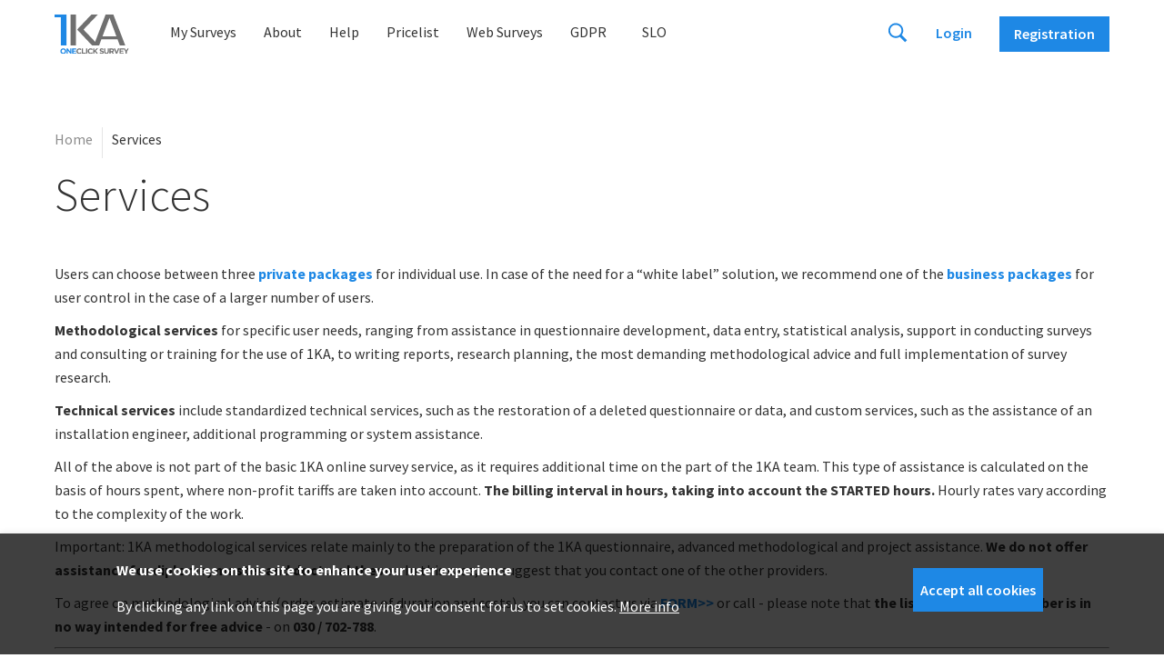

--- FILE ---
content_type: text/html; charset=UTF-8
request_url: https://www.1ka.si/d/en/services
body_size: 13273
content:
<!DOCTYPE html>
<html lang="en" dir="ltr" prefix="content: http://purl.org/rss/1.0/modules/content/  dc: http://purl.org/dc/terms/  foaf: http://xmlns.com/foaf/0.1/  og: http://ogp.me/ns#  rdfs: http://www.w3.org/2000/01/rdf-schema#  schema: http://schema.org/  sioc: http://rdfs.org/sioc/ns#  sioct: http://rdfs.org/sioc/types#  skos: http://www.w3.org/2004/02/skos/core#  xsd: http://www.w3.org/2001/XMLSchema# ">
  <head>
    <meta charset="utf-8" />
<style>/* @see https://github.com/aFarkas/lazysizes#broken-image-symbol */.js img.lazyload:not([src]) { visibility: hidden; }/* @see https://github.com/aFarkas/lazysizes#automatically-setting-the-sizes-attribute */.js img.lazyloaded[data-sizes=auto] { display: block; width: 100%; }</style>
<link rel="canonical" href="https://www.oneclicksurvey.com/d/en/services" />
<meta name="description" content="Users can choose between three private packages for individual use. In case of the need for a “white label” solution, we recommend one of the business packages for user control in the case of a larger number of users." />
<meta name="Generator" content="Drupal 9 (https://www.drupal.org)" />
<meta name="MobileOptimized" content="width" />
<meta name="HandheldFriendly" content="true" />
<meta name="viewport" content="width=device-width, initial-scale=1.0" />
<style>div#sliding-popup, div#sliding-popup .eu-cookie-withdraw-banner, .eu-cookie-withdraw-tab {background: #0779bf} div#sliding-popup.eu-cookie-withdraw-wrapper { background: transparent; } #sliding-popup h1, #sliding-popup h2, #sliding-popup h3, #sliding-popup p, #sliding-popup label, #sliding-popup div, .eu-cookie-compliance-more-button, .eu-cookie-compliance-secondary-button, .eu-cookie-withdraw-tab { color: #ffffff;} .eu-cookie-withdraw-tab { border-color: #ffffff;}</style>
<link rel="icon" href="/d/sites/default/files/1ka_reg.png" type="image/png" />
<link rel="alternate" hreflang="sl" href="https://www.1ka.si/d/sl/storitve" />
<link rel="alternate" hreflang="en" href="https://www.1ka.si/d/en/services" />
<script src="/d/sites/default/files/google_tag/gtm_1ka/google_tag.script.js?t9a14m" defer></script>

    <title>1KA | Services</title>
    <link rel="stylesheet" media="all" href="/d/sites/default/files/css/css_KM3VGFoRjWGdHY9wKEO7K6e4fSlmKdCKR0uWFlddNc8.css" />
<link rel="stylesheet" media="all" href="/d/sites/default/files/css/css_ByWU97mVqOFd1gZrSt0qHvbeWjeAaSO8kWRTaov02lo.css" />
<link rel="stylesheet" media="all" href="//fonts.googleapis.com/css?family=Montserrat:200,200i,300,300i,400,400i,500,500i,600,600i,700,700i&amp;amp;subset=latin-ext" />
<link rel="stylesheet" media="all" href="/d/sites/default/files/css/css_W9nN9wizuulDGJr3gfd8WapNEg3_WIXPBCyRrh1gNI0.css" />

    
  </head>
  <body class="path-node page-node-type-page">
        <a href="#main-content" class="visually-hidden focusable skip-link">
      Skip to main content
    </a>
    <noscript aria-hidden="true"><iframe src="https://www.googletagmanager.com/ns.html?id=GTM-KS6CJHL" height="0" width="0" style="display:none;visibility:hidden"></iframe></noscript>
      <div class="dialog-off-canvas-main-canvas" data-off-canvas-main-canvas>
    

      <div class="region region-modals">
    <div id="block-prijavaarnesmodal" class="block block-prijava-1ka block-registracija-block">
  
    
      <div class="rexister-modal" id="modal-aai-obvestilo">

    <div class="modal-box"><img src="/tema1ka/img/ikone/zapri.svg" class="closemodal">

    <div class="vrni-na-intro-page modal-open-intro-obrazec">&lt;&lt; Nazaj</div>

        <div class="row">
            <div class="col naslov-url plain">
                <span class="modal-intro-title modal-intro-login-text"></span>
                <span class="modal-intro-title modal-intro-registration-text"></span>
            </div>
        </div>

        <p class="aai-obvestilo"><b>Students, researchers, teachers</b> and others with an <b> ArnesAAI account </b> can log in to <a href="https://1ka.arnes.si/index.php?lang_id=2">1KA.ARNES.SI </a>, where you can <b> use all advanced 1KA settings </b> for free and unlimited </b>.</p>

        <p class="modal-intro-title modal-intro-login-text">Log in to <b> 1KA.ARNES.SI </b> with your "ArnesAAI username", which you get from the organization where you are employed or educated. It usually takes the form <b> user@domainorganization.si </b>. </p>
        <p class="modal-intro-title modal-intro-registration-text"></p>
        <p>In case of ambiguity, you can see frequently asked questions regarding: <ul> <li> obtaining and operating <a href="https://podpora.arnes.si/aai-racun/"> AAI account </a>, </li> <li> using 1KA with <a href ="https://www.1ka.si/d/en/help/faq/frequently-asked-questions-about-private-business-and-aai-use-of-1ka-tool"> ARNES AAI accounts (digital identity) </a>. </li> </ul> </p>
        <p></p>

        <div>
            <div class="col w-clearfix center">
                <a href="https://1ka.arnes.si"  class="submit-btn w-button gumb gumb-aai login">
                    <span class="modal-intro-title modal-intro-login-text">Login</span>
                    <span class="modal-intro-title modal-intro-registration-text">Registration</span>
                </a>
            </div>
        </div>

        </div>

    
   
</div>

  </div>
<div id="block-prijavaintro1ka1kaaai" class="block block-prijava-1ka block-registracija-block">
  
    
          <div class="rexister-modal" id="modal-info-login">
        <div class="modal-box">
            <img src="/tema1ka/img/ikone/zapri.svg" class="closemodal">

            <div class="dva-stolpca">
                <div class="intro-modal intro-aai crta">

                    <div class="naslov-url">
                        <div class="col text-arnes">
                            1ka.arnes.si
                        </div>
                    </div>

                    <div class="display-block">
                        <div class="col">
                            <p class="besedilo" style="padding-top: 0.5rem;"><b> Students, researchers, teachers</b> and others with AAI access can use 1KA <b>for free and unlimited.</b></p>

                            <div class="ikona ikona-custom-login ikona-aai" data-login="aai">
                                <div class="w-button submit-btn gumb gumb-aai">
                                    <span class="modal-intro-title modal-intro-login-text">Login</span>
                                    <span class="modal-intro-title modal-intro-registration-text"> Registration</span>
                                </div>
                            </div>

                        </div>
                    </div>

                </div>


                <div class="intro-modal intro-1ka">

                    <div class="naslov-url">
                        <div class="col modra">
                            1ka.si
                        </div>
                    </div>

                    <div class="display-block">
                        <div class="col">
                            <p class="besedilo" style="padding-top: 0.5rem;">General users can sign in with their email address or <b> Facebook or Gmail account.</b></p>
                            <div class="submit-btn w-button gumb" id="modal-open-1ka">
                                <span class="modal-intro-title modal-intro-login-text">Login</span>
                                <span class="modal-intro-title modal-intro-registration-text"> Registration</span>
                            </div>
                        </div>
                    </div>

                </div>

            </div>

        </div>
    </div>



  </div>
<div id="block-prijavaobnovitevgesla-2" class="block block-prijava-1ka block-registracija-block">
  
    
      <div class="rexister-modal" id="modal-lost-password" data-clarity-mask="True" >
    <div class="modal-box">
        <img src="/tema1ka/img/ikone/zapri.svg" class="closemodal">


            <div class="row">
                <div class="col">
                    <h4>
                        Password reset
                    </h4>
                </div>
            </div>

                        <div class="w-form">
              <div name="Obnovitev gesla" id="obnovitev-gesla" method="post">
                <input type="hidden" name="jezik" value=""/>

                <div class="w-clearfix">
                    <div >
                        <p> Please enter your email address with which you are logged in and we will send you a password recovery link.</p>
                    </div>
                </div>

                <div class="w-clearfix">
                    <div >
                        <label>E-mail</label>
                        <input type="email" value="" name="obnovitev-email" id="obnovitev-gesla-email" class="input-field w-input" />
                          <div class="error error-empty">
                            The e-mail address field is required.
                          </div>
                    </div>
                </div>

                <div class="col buttons w-clearfix mt-25">
				          <a href="#" class="submit-btn buttong w-button secondary-button" id="lost-password-back">Back</a>
                  <a href="#" class="submit-btn buttong w-button main-button" id="submit-lost-password">Confirm e-mail</a>
                </div>
              </div>
            </div>

            <div class="error-message" id="error-lost-password">
                <div></div>
            </div>

            <div class="w-form-done"></div>

    </div>
</div>


  </div>
<div id="block-prijavaprijavniobrazec" class="block block-prijava-1ka block-registracija-block">
  
    
      <div class="rexister-modal" id="modal-login">
    <div class="modal-box w-max-880">
        <img src="/tema1ka/img/ikone/zapri.svg" class="closemodal">

        
           <div id="prijava-1ka-google2fa">

                <div class="row">
                <div class="col naslov-url plain">
                  Two-factor authentication
                </div>
            </div>

            <div class="w-form" id="prijava-1ka-2fa">
                <form name="Prijava" id="prijava-2fa-form" action="/api/drupal/login_2fa" method="post" data-name="Prijavna forma">
                    <input type="hidden" name="lact" value="1" />
                    <input type="hidden" name="jezik" value="en"/>


                    <div class="w-clearfix">
                        <div class="col _3-3-3-12">
                            <input type="number" min="1" max="999999" class="input-field w-input " name="google_2fa_number" value="" size="30" placeholder="Insert the 6 digit code" /></div>
                    </div>


                    <div>
                        <div class="col w-clearfix">
                            <input type="submit" value="Login" data-wait="Please wait..." class="submit-google2fa w-button">
                        </div>
                    </div>
                 </form>

                                            <div class="error-message" style="margin-top:1.1rem;">
                            <div>
                                Invalid number.
                            </div>
                        </div>
            </div>
          </div>


          <div id="prijava-1ka-all-form">

            <div class="row">
                <div class="col naslov-url plain">
                        Login user
                                                1ka.si
                </div>
            </div>


            <div class="w-form dva-stolpca" id="prijava-1ka">
                <div class="prijava forma">

                    <div class="row">
                        <div class="col">
                            <h4>With email</h4>
                        </div>
                        <div class="col nakup-prijava">
                            You need to be logged in to continue purchasing.
                        </div>
                    </div>

                    <div name="prijava" id="forma-prijava" action="/api/drupal/login" method="post" data-name="Prijavna forma">
                        <input type="hidden" name="lact" value="1" />
                        <input type="hidden" name="jezik" value="en"/>

                        <div class="w-clearfix">
                            <div class="col _3-3-3-12">
                                <label>E-mail</label>
                                <input type="email" id="em" class="input-field w-input " name="email" value="" size="30" onClick="this.value=\'\'" required="required" autocomplete="email"/>
                                <div class="error error-empty">
                                  The e-mail address field is required.
                                </div>
                            </div>
                        </div>

                        <div class="w-clearfix">
                            <div class="col _3-3-3-12">
                                <label>Password</label>
                                <div class="password-holder">
                                    <input type="password" name="pass" class="input-field prijava-password-input w-input password-field " size="30" required="required"/>
                                    <span class="toggle-password">
                                        <img class="eye-show" src="/tema1ka/svg/eye-solid.svg" alt="Show password">
                                        <img class="eye-hide" src="/tema1ka/svg/eye-slash-solid.svg" alt="Hide password">
                                    </span>
                                </div>
                                <div class="error error-empty">
                                  The password field is required.
                                </div>
                            </div>
                        </div>

                        <div class="w-clearfix">
                            <div class="col _3-3-3-12">
                                <div class="checkbox-field" style="display: flex;">
                                    <input type="checkbox" id="rememberMe" name="remember" value="1" class="cb">
                                    &nbsp;
                                    <span class="checkbox-display"></span>
                                    <span id="rememberMelabel">
                                        <label for="rememberMe" class="checkbox-label w-form-label">
                                            Remember me
                                        </label>
                                    </span>
                                </div>
                            </div>
                        </div>
                        <div>
                            <div class="col w-clearfix">
                                <input type="button" value="Login" data-wait="Please wait..." class="submit-prijava submit-btn w-button">

                                <p>
                                    <a href="#" class="" id="open-modal-lost-password">
                                        Did you forget your password?
                                    </a>
                                </p>

                            </div>
                        </div>

                    </div>

                    <div class="error-message"></div>

                </div>

                <div class="preko-racunov">
                    <div class="row">
                        <div class="col">
                            <h4>With account</h4>
                        </div>
                    </div>

                    <div class="ostale-prijave">

                        <div class="ikona ikona-custom-login ikona-google" data-login="google">
                            <div class="op-gumb">
                                <img alt="Google Sign In" src="/tema1ka/svg/google_logo.svg"/>
                                Google Sign In
                            </div>
                        </div>

                        <div class="ikona ikona-custom-login ikona-facebook" data-login="facebook">
                            <div class="op-gumb">
                                <img alt="Facebook Sign In" src="/tema1ka/svg/facebook_logo_gray.svg"/>
                                 Facebook Sign In
                            </div>
                        </div>

                    </div>
                </div>
            </div>

            <div class="col w-clearfix">
                <p class="paragraph noaccount">
                    Do not have an account at 1KA? <a href='#URL#' id="odpri-registracijo">Register</a>
                </p>
            </div>
          </div>


   </div>
</div>

  </div>
<div id="block-prijavaobnovitevgeslaaktivacija" class="block block-prijava-1ka block-registracija-block">
  
    
      <div class="rexister-modal" id="modal-lost-password-activate" data-clarity-mask="True">
    <div class="modal-box">
        <img src="/tema1ka/img/ikone/zapri.svg" class="closemodal">

                <div class="row">
            <div class="col">
                <h4>Password activation</h4>
            </div>
        </div>

                <div class="w-form">
            <input type="hidden" name="jezik" value="en"/>


            <div class="w-clearfix">
                <div class="">
                    <p>To activate your new password, please enter the data provided in e-mail you received.</p>
                </div>
            </div>

            <div class="w-clearfix">
                <div class="">
                                        <label>Login email</label>
                    <input type="email" value="" name="aktivacija-email" id="aktivacija-email" class="input-field w-input" />
                </div>
            </div>

            <div class="w-clearfix">
                <div class="">
                                        <label>Randomly generated password</label>
                    <input type="text" value="" name="aktivacija-geslo" id="aktivacija-geslo" class="input-field w-input" />
                </div>
            </div>

            <div class="buttons w-clearfix">
                <a href="#" class="submit-btn buttong w-button main-button" id="submit-lost-password-activation">Activate your new password</a>
            </div>

        </div>


        <div class="error-message" id="error-aktivacija-gesla">
        </div>

    </div>
</div>

  </div>
<div id="block-registracijaobrazeczaregistracijonovegauporabnika" class="block block-registracija-1ka block-registracija-block">
  
    
      <div class="rexister-modal" id="modal-registration">
	<div class="modal-box modal-registration w-max-1024">
        <img src="/tema1ka/img/ikone/zapri.svg" class="closemodal">

        
		<div class="row glavni-naslov">
			<div class="col naslov-url plain">
				Registering a new user
			</div>
		</div>

				<div id="register-form">
            <div class="dva-stolpca">

                                <div class="registracija forma">
                    <div class="row">
                        <div class="col">
                            <h4>With email</h4>
                        </div>
                    </div>

                    <div class="w-form">
                        <div name="registracija" id="registracija-uporabnika" class="en" action="" method="post">
                            <input type="hidden" name="jezik" value="en"/>

                            <div class="w-clearfix input_row">
                                <div class="left_col">
                                    <label>E-mail</label>
                                    <input type="email" class="input-field w-input " name="email" onchange="InsertName();" onblur="CheckEmail(\'Please, check your email!\');CheckEmailTypo(\'Did you type in your email address? Does your email end with a domain \')" value="">
                                    <div class="error error-empty">
                                      The e-mail address field is required.
                                    </div>
                                </div>
                                <div class="right_col">
                                    <label>Username</label>
                                    <input type="text" id="registracija-vzdevek" class="input-field w-input " name="ime" value="">
                                    <div class="error error-empty">
                                      Name field must be filled in.
                                    </div>
                                </div>
                            </div>

                            <div class="w-clearfix input_row password_row">
                                <div class="left_col">
                                    <label>Password</label>
                                    <div class="password-holder">
                                        <input type="password" class="input-field w-input password-field " value="" id="geslo" name="geslo">
                                        <span class="toggle-password">
                                            <img class="eye-show" src="/tema1ka/svg/eye-solid.svg" alt="Show password">
                                            <img class="eye-hide" src="/tema1ka/svg/eye-slash-solid.svg" alt="Hide password">
                                        </span>
                                    </div>
                                    <div class="error error-empty">
                                      The password field is required.
                                    </div>
                                </div>
                                <div class="right_col">
                                    <label>Repeat password</label>
                                    <div class="password-holder">
                                        <input type="password" class="input-field w-input password-field " value="" id="geslo2" name="geslo2">
                                        <span class="toggle-password">
                                            <img class="eye-show" src="/tema1ka/svg/eye-solid.svg" alt="Show password">
                                            <img class="eye-hide" src="/tema1ka/svg/eye-slash-solid.svg" alt="Hide password">
                                        </span>
                                    </div>
                                  <div class="error error-empty">
                                    The repeat password field is required.
                                  </div>
                                </div>
                            </div>

                            <div class="w-clearfix input_row password_explain_row">
                                At least 8 characters with at least 1 uppercase letter, 1 lowercase letter and 1 number or special character.
                            </div>


                                                        <div class="w-form-fail napaka-registracija error-message"></div>

                                                            <div class="w-clearfix">
                                    <div style="margin-bottom: 10px;">
                                        <div class="g-recaptcha" data-sitekey="6LdYewATAAAAAKoHYMksBYf8mpp9Ha_MgLrG_G0e"></div>

                                      <div class="error error-empty">
                                        The repeat password field is required.
                                      </div>
                                    </div>
                                </div>
                            
                                                        <div class="form_row">
                                <input type="text" class="varnostno-polje" name="varnostno-polje" value="" style="display: none;"/>
                            </div>

                            <div>
                                <div
                                    class="toppadding">
                                                                        <div class="checkbox-field" style="display: flex;">
                                        <input type="checkbox" id="IAgree" name="agree" value="1" class="cb" required="required">
                                        &nbsp;
                                        <span class="checkbox-display "></span>
                                        <span id="agreelabel" >
                                            <label for="IAgree" class="checkbox-label w-form-label">
                                                I agree to <a href='https://www.1ka.si/d/en/about/terms-of-use' target='_blank'>general terms of use</a>.
                                            </label>
                                          <div class="error error-empty">
                                            To sign up, you must agree to the user agreement.
                                          </div>
                                        </span>
                                    </div>

                                                                        <div class="checkbox-field" style="display: flex;">
                                        <input type="checkbox" id="GdprAgree" name="gdpr-agree" value="1" class="cb" >
                                        &nbsp;
                                        <span class="checkbox-display"></span>
                                        <span>
                                            <label for="GdprAgree" class="checkbox-label w-form-label">
                                                I want to receive notifications about news, improvements, special offers and events related to 1KA.
                                                <div id="gdpr-vec-text">This may also include personalized reminders and recommendations. You can withdraw your consent at any time in your profile settings or via the link included in the received message.</div>
                                            </label>
                                        </span>
                                    </div>

                                </div>
                            </div>
                            <div>
                                <div class="w-clearfix">
                                    <input type="button" value="Registration" data-wait="Please wait..." class="submit-prijava submit-btn w-button">
                                </div>
                            </div>
                        </div>
                    </div>

                </div>

                                <div class="preko-racunov">

                    <div class="row">
                        <div class="col">
                            <h4>With account</h4>
                        </div>
                    </div>

                    <div class="ostale-prijave">

                        
                        <div class="ikona ikona-custom-login  ikona-google" data-login="google-reg">
                            <div class="op-gumb">
                                <img alt="Google Registration" src="/tema1ka/svg/google_logo.svg"/>
                                Google Registration
                            </div>
                        </div>

                    </div>
                </div>
            </div>
            <div class="col w-clearfix">
                <p class="paragraph noaccount">
                    Do you have an account? <a href='#URL#' id="odpri-prijavo">Login</a>
                </p>
            </div>
		</div>



				<div id="register-form-confirm">

			<div class="row">
				<div class="col">
					<h4>With email</h4>
				</div>
			</div>

			<div
				class="row">
								<div class="col">
					Please, check if data are correct, especially the email address, since you will receive a confirmation email at the given email account.
				</div>

				<div
					class="preged-podatkov">

										<div class="col pb">
						<span class="label">E-mail:</span>
						<span class="field modra" id="reg-confirm-email"></span>
					</div>

										<div class="col pb">
						<span class="label">Username:</span>
						<span class="field" id="reg-confirm-ime"></span>
					</div>

										<div class="col pb">
						<span class="label">Password:</span>
						<span class="field" id="reg-confirm-geslo"></span>
					</div>

										<div class="col pb">
						<span class="label">Notification:</span>
						<span class="field" id="reg-confirm-gdpr"></span>
					</div>

				</div>

                <div class="col">
					Namely, often do the following problems occur:<ul>
														<li>Typos when entering an email address, for example: 'eenklikanketa@gmali.com'</li>
														<li>Wrong address, for example, you logged in with another email address, so check all you email accounts</li>
														<li>Unnecessary space, for example 'enklikanketa_@gmail.com'</li>
														<li>Incorrect domain extension, for example, instead of 'enklikanketa@gmail.com' you entered 'enklikanketa@gmail.si' or 'enklikanketa@gmail.net'</li>
														</ul>
				</div>
			</div>

            <div class="buttons w-clearfix">
                <a href="#" class="submit-btn buttong w-button secondary-button" id="reg-confirm-back">Back</a>
                <a href="#" class="submit-btn buttong w-button main-button" id="reg-confirm-next">Next</a>
            </div>

		</div>

				<div id="register-form-email-sent">
			<div class="row">
				<div class="col">
					<h4>E-mail confirmation</h4>
				</div>
			</div>

			<div class="row">
				<div class="col" style="display: block;">
					We have sent instructions on how to finish your registration to the entered email address (<span class="modra">SFMAIL</span>).<br />
                               	If you don't receive an e-mail in a few minutes, don't forget to check your spam folder.<br /><br />
															Also, check if the entered email address is correct. <b>Namely, often do the following problems occur:</b><ul>
															<li>Typos when entering an email address, for example: 'enkllikanketa@gmali.com'</li>
															<li>Wrong address, for example, you logged in with another email address, so check all you email accounts</li>
															<li>Unnecessary space, for example 'enklikanketa @ gmail.com'</li>
															<li>Incorrect domain extension, for example, instead of 'enklikanketa@gmail.com' you entered 'enklikanketa@gmail.si' or 'enklikanketa@gmail.net'.</li></ul>
															<p>If you still have problems finding our confirmation e-mail, you can contact us by e-mail <a href="mailto:info@1ka.si">info@1ka.si</a>.</p>
															<p><strong>You won't be able to login into this webpage until you confirm your registration through e-mail!</strong></p>
				</div>
			</div>

            <div class="row">
				<div class="col buttons buttons_narrow w-clearfix">
                    <a href="#" class="buttong w-button main-button closemodal_button">Close</a>
				</div>
			</div>


		</div>

	</div>
</div>

  </div>
<div id="block-prijavaprijavazracunifbgoogle" class="block block-prijava-1ka block-registracija-block">
  
    
        <div class="rexister-modal" id="modal-other-login">

      <div class="modal-box"><img src="/tema1ka/img/ikone/zapri.svg" class="closemodal">

            <div class="row">
            <div class="col">
              <h4 id="login-google-title" class="external-login-title">Google Sign In</h4>
              <h4 id="login-google-reg-title" class="external-login-title">Google Registration</h4>
              <h4 id="login-facebook-title" class="external-login-title">Facebook Sign In</h4>
              <h4 id="login-aai-title" class="external-login-title">1KA.ARNES.SI</h4>
            </div>
          </div>

        <div class="w-form" style="text-align: justify;">
          <input type="hidden" name="jezik" value=""/>

          <input type="hidden" name="url-google" value="https://accounts.google.com/o/oauth2/auth?response_type=code&amp;client_id=944153399779-m39ehn45vm6b64l0sac7hphtpm0esgqs.apps.googleusercontent.com&amp;redirect_uri=https://www.1ka.si/frontend/api/google-oauth2.php&amp;state=regFromEnglish&amp;scope=email&amp;access_type=online&amp;prompt=consent&amp;openid.realm=https://www.1ka.si"/>
          <input type="hidden" name="url-google-reg" value="https://accounts.google.com/o/oauth2/auth?response_type=code&amp;client_id=944153399779-m39ehn45vm6b64l0sac7hphtpm0esgqs.apps.googleusercontent.com&amp;redirect_uri=https://www.1ka.si/frontend/api/google-oauth2.php&amp;state=regFromEnglish&amp;scope=email&amp;access_type=online&amp;prompt=consent&amp;openid.realm=https://www.1ka.si"/>
          <input type="hidden" name="url-facebook" value="https://https://www.1ka.si/frontend/api/fb_login.php" />
          <input type="hidden" name="url-aai" value="https://aai.1ka.si/Shibboleth.sso/Login"/>


          <div class="google-holder">

            <div class="w-clearfix">
              <div class="">
                <p>We will use and store the e-mail address to register on our website for the purpose of using the 1KA username and we will carefully protect it according to the regulations.</p>
              </div>
            </div>

            <div class="w-clearfix">
              <div class="">
                <p>This site uses cookies to improve user experience for logged in users. (<strong><a target="_blank" href="https://www.1ka.si/d/en/about/terms-of-use/cookie-policy">Cookie policy</a></strong>).</p>
              </div>
            </div>

            <div>
              <div class="toppadding">
                <div class="checkbox-field w-checkbox checkbox-agree" style="display: flex;">
                  <input type="checkbox" id="cutom-login-agree" name="agree" value="1" class="cb" required="required">
                  &nbsp;
                  <span class="checkbox-display"></span>
                  <span id="agreelabel">
                    <label for="cutom-login-agree" class="checkbox-label w-form-label">*I agree with <strong><a href="https://www.1ka.si/d/en/about/terms-of-use" target="_blank">the general conditions of use</a></strong> and using cookies</label>
                  </span>
                </div>
              </div>
            </div>

                        <div>
              <div class="">
                <div class="checkbox-field w-checkbox checkbox-remember-me">
                  <input type="checkbox" id="custom-login-remember-me" name="remember" value="1" class="cb" required="required">
                  <span class="checkbox-display"></span>
                  <span id="custom-login-remember-me-label">
                    <label for="custom-login-remember-me" class="checkbox-label w-form-label">Remember me</label>
                  </span>
                </div>
              </div>
            </div>
            
            <div class="buttons w-clearfix">
              <a href="#" class="submit-btn buttong w-button secondary-button prijava-ostale-nazaj">Back</a>
              <a href="#" class="submit-btn buttong w-button secondary-button registracija-ostale-nazaj">Back</a>
              <a href="#" class="submit-btn buttong w-button main-button disabled" id="submit-other-login">Continue</a>
            </div>

          </div>


          <div class="fb-holder" style="display: none;">

            <div class="w-clearfix">
              <div class="">
                <p> Login to the 1KA application with a Facebook user account is no longer possible. Users who logged in with a Facebook account can still log in to www.1KA.si via the normal login and thus access their polls. For more information, see <a href="https://www.1ka.si/d/en/help/manuals/troubleshooting-logging-to-www1kaen-with-facebook-or-e-mail-account-0">the manual</a>.</p>
              </div>
            </div>

            <div class="buttons w-clearfix">
              <a href="#" class="submit-btn buttong w-button secondary-button prijava-fb-nazaj">Back</a>
            </div>

          </div>



        </div>

      </div>

  </div>

  </div>

  </div>


<div class="searchform">
  <div class="container">
    <div class="row">
      <div class="vrstica">
        <div class="w-form">
          <div id="forma-iskanje-header" data-action="https://www.1ka.si/d/en" style="display: flex;">
            <input type="text" class="text-field-2 w-input" maxlength="256" name="iskanje-input" placeholder="Kaj iščete?" id="iskanje-input">
            <input type="submit" value="" data-wait="Please wait..." id="ikona-iskanje-input" class="submit-button-2 w-button">
            <img src="/tema1ka/svg/icons-x.svg" loading="lazy" alt="" class="hide-search">
          </div>
        </div>
      </div>
    </div>
  </div>
</div>


<div class="nav-menu">

  <div class="container">

    <div class="row flex">
      <div class="col">

          <a href="/d/en" class="inline-block 1ka-clearfix">
                                <img src="/tema1ka/svg/1ka_logo_en.svg" alt="Logo 1ka" class="logo">
                  </a>

          <div class="block-menu">
                                  <div class="region region-header-menu">
    <nav role="navigation" aria-labelledby="block-mainmenueng--2-menu" id="block-mainmenueng--2" class="block block-menu navigation menu--main-menu-eng">
            
  <h4 class="visually-hidden" id="block-mainmenueng--2-menu">Main Menu ENG</h2>
  

        
        
      <ul class="menu-1ka list-elementi">
    
          
      <li class="nav-li">

        
          <a href="/d/admin/survey">My Surveys</a>

        
      </li>
          
      <li class="nav-li menu-item--collapsed">

        
          <a href="/d/en/about-1ka" data-drupal-link-system-path="node/1419">About</a>

        
      </li>
          
      <li class="nav-li menu-item--collapsed">

        
          <a href="/d/en/help" data-drupal-link-system-path="node/29">Help</a>

        
      </li>
          
      <li class="nav-li">

        
          <a href="/d/en/price-list/private-packages" data-drupal-link-system-path="price-list/private-packages">Pricelist</a>

        
      </li>
          
      <li class="nav-li menu-item--collapsed">

        
          <a href="/d/en/web-surveys" data-drupal-link-system-path="node/37">Web Surveys</a>

        
      </li>
          
      <li class="nav-li menu-item--collapsed">

        
          <a href="/d/en/gdpr" data-drupal-link-system-path="node/1093">GDPR</a>

        
      </li>
    
    </ul>
  


  </nav>
<div class="language-switcher-language-url block block-language block-registracija-block" id="block-languageswitcher" role="navigation">
  
    
      <ul class="links"><li hreflang="sl" data-drupal-link-system-path="node/24" class="sl"><a href="/d/sl/storitve" class="language-link" hreflang="sl" data-drupal-link-system-path="node/24">Slovenian</a></li><li hreflang="en" data-drupal-link-system-path="node/24" class="en is-active"><a href="/d/en/services" class="language-link is-active" hreflang="en" data-drupal-link-system-path="node/24">English</a></li></ul>
  </div>
<div id="block-avtentikacijaavtentikacijskiobrazec" class="block block-avtentikacija-1ka block-registracija-block">
  
    
      <div class="desni-elementi desni-elementi-desktop">
  <img src="/tema1ka/svg/icons-search-modra.svg" loading="lazy" alt="" class="searchbutton">

      <a href="#" id="modal-open-login" class="login">
      Login
    </a>
    <a href="#" id="modal-open-registration"class="register w-button">
      Registration
    </a>
  </div>

<div class="desni-elementi desni-elementi-mobile">
  <img src="/tema1ka/svg/icons-search-modra.svg" loading="lazy" alt="" class="searchbutton">

      <a href="#" id="modal-open-login" class="login">
      Login
    </a>
    <a href="#" id="modal-open-registration"class="register w-button">
      Registration
    </a>
  </div>

  </div>

  </div>

          
          <div class="menu-icon">
            <img class="toggleMenu" src="/tema1ka/svg/icons8-menu.svg">
          </div>

        </div>
      </div>

    </div>

  </div>
</div>



<div class="mobile-nav-menu" style="display: none;">
        <div class="region region-header-menu">
    <nav role="navigation" aria-labelledby="block-mainmenueng--2-menu" id="block-mainmenueng--2" class="block block-menu navigation menu--main-menu-eng">
            
  <h4 class="visually-hidden" id="block-mainmenueng--2-menu">Main Menu ENG</h2>
  

        
        
      <ul class="menu-1ka list-elementi">
    
          
      <li class="nav-li">

        
          <a href="/d/admin/survey">My Surveys</a>

        
      </li>
          
      <li class="nav-li menu-item--collapsed">

        
          <a href="/d/en/about-1ka" data-drupal-link-system-path="node/1419">About</a>

        
      </li>
          
      <li class="nav-li menu-item--collapsed">

        
          <a href="/d/en/help" data-drupal-link-system-path="node/29">Help</a>

        
      </li>
          
      <li class="nav-li">

        
          <a href="/d/en/price-list/private-packages" data-drupal-link-system-path="price-list/private-packages">Pricelist</a>

        
      </li>
          
      <li class="nav-li menu-item--collapsed">

        
          <a href="/d/en/web-surveys" data-drupal-link-system-path="node/37">Web Surveys</a>

        
      </li>
          
      <li class="nav-li menu-item--collapsed">

        
          <a href="/d/en/gdpr" data-drupal-link-system-path="node/1093">GDPR</a>

        
      </li>
    
    </ul>
  


  </nav>
<div class="language-switcher-language-url block block-language block-registracija-block" id="block-languageswitcher" role="navigation">
  
    
      <ul class="links"><li hreflang="sl" data-drupal-link-system-path="node/24" class="sl"><a href="/d/sl/storitve" class="language-link" hreflang="sl" data-drupal-link-system-path="node/24">Slovenian</a></li><li hreflang="en" data-drupal-link-system-path="node/24" class="en is-active"><a href="/d/en/services" class="language-link is-active" hreflang="en" data-drupal-link-system-path="node/24">English</a></li></ul>
  </div>
<div id="block-avtentikacijaavtentikacijskiobrazec" class="block block-avtentikacija-1ka block-registracija-block">
  
    
      <div class="desni-elementi desni-elementi-desktop">
  <img src="/tema1ka/svg/icons-search-modra.svg" loading="lazy" alt="" class="searchbutton">

      <a href="#" id="modal-open-login" class="login">
      Login
    </a>
    <a href="#" id="modal-open-registration"class="register w-button">
      Registration
    </a>
  </div>

<div class="desni-elementi desni-elementi-mobile">
  <img src="/tema1ka/svg/icons-search-modra.svg" loading="lazy" alt="" class="searchbutton">

      <a href="#" id="modal-open-login" class="login">
      Login
    </a>
    <a href="#" id="modal-open-registration"class="register w-button">
      Registration
    </a>
  </div>

  </div>

  </div>

  </div>





<div class="content">
  <div class="row top-nav clearfix">

  </div>

    <div class="section glavna-vsebina">
    <div class="container">
      <div class="row sideav-flex">

                                                
        <div class="col">

                    
          <div class="div-block-22">

            
                        
          </div>

                    <div class="">




            
              <div class="region region-content">
    <div id="block-breadcrumbs" class="block block-system block-registracija-block">
  
    
        <nav id="breadcrumb" role="navigation" aria-labelledby="system-breadcrumb">
    <ul class="breadcrumbs-ul">
          <li class="breadcrumb-li">
                  <a href="/d/en" class="breadcrumb">Home</a>
              </li>
          <li class="breadcrumb-li">
                  Services
              </li>
        </ul>
  </nav>

  </div>
<div id="block-pro1ka-page-title" class="block block-core block-registracija-block">
  
    
      
  <div class="flex flex-title">
    <h1 class="page-title"><span property="dc:title" class="field field--name-title field--type-string field--label-hidden">Services</span>
</h1>

    <div class="w-clearfix gumb-svetovanje">
      <a href="#">
        <div class="ikona-svetovanje">
          <i class="fas fa-external-link-alt"></i>
        </div>
        <div class="besedilo">Individualno <br />svetovanje</div>
      </a>
    </div>
  </div>


  </div>
<div id="block-pro1ka-pro1ka-system-main" class="block block-system block-registracija-block">
  
    
      
<article data-history-node-id="24" role="article" about="/d/en/services" typeof="foaf:Document" class="node node--type-page node--view-mode-full">

  
      <span property="dc:title" content="Services" class="rdf-meta hidden"></span>


  
  <div class="node__content">
    
            <div property="content:encoded" class="clearfix text-formatted field field--name-body field--type-text-with-summary field--label-hidden field__item"><p>Users can choose between three <strong><a href="https://www.1ka.si/d/en/price-list/private-packages">private packages</a></strong> for individual use. In case of the need for a “white label” solution, we recommend one of the <strong><a href="https://www.1ka.si/d/en/price-list/business-packages">business packages</a></strong> for user control in the case of a larger number of users.</p>
<p><strong>Methodological services</strong> for specific user needs, ranging from assistance in questionnaire development, data entry, statistical analysis, support in conducting surveys and consulting or training for the use of 1KA, to writing reports, research planning, the most demanding methodological advice and full implementation of survey research.</p>
<p><strong>Technical services</strong> include standardized technical services, such as the restoration of a deleted questionnaire or data, and custom services, such as the assistance of an installation engineer, additional programming or system assistance.</p>
<p>All of the above is not part of the basic 1KA online survey service, as it requires additional time on the part of the 1KA team. This type of assistance is calculated on the basis of hours spent, where non-profit tariffs are taken into account. <strong>The billing interval in hours, taking into account the STARTED hours.</strong> Hourly rates vary according to the complexity of the work.</p>
<p>Important: 1KA methodological services relate mainly to the preparation of the 1KA questionnaire, advanced methodological and project assistance. <strong>We do not offer assistance for diploma, master and doctoral theses</strong>. In this case, we suggest that you contact one of the other providers.</p>
<p>To agree on methodological advice (order, estimate of duration and costs), you can contact us via <strong><a href="https://www.1ka.si/help1KA?language=2" target="_blank">FORM&gt;&gt;</a></strong> or call - please note that <strong>the listed telephone number is in no way intended for free advice</strong> - on <strong>030 / 702-788</strong>.</p>
<hr />
<p>At the outset, it should be stressed that:</p>
<ol>
<li>Unchanged, free and unlimited use of 1KA was valid for all public users with ArnesAAI access (education, science, etc.), but on the installation of 1ka.arnes.si. Details are here.</li>
<li>Using <strong>service for web surveying </strong>is <strong>free and unlimited </strong>on the <a href="/d/en/about/uses-of-1ka-services/1ka-on-www1kasi" target="_self">1KA web server,</a> of Centre for Social Informatics (<a href="https://www.fdv.uni-lj.si/en/research/research-centres/department-of-sociology/centre-for-social-informatics" target="_blank">CSI</a>), Faculty of Social Sciences, University of Ljubljana, on the <a href="https://www.1ka.si/d/en">www.1ka.si</a> domain, where also parent installation of 1KA application is.</li>
<li>The <strong>transfer of files and instructions</strong> for installing an&nbsp;<a href="/d/en/about/1ka-application" target="_self">open-source 1KA</a> application on users’ own server is also <strong>free</strong>. Experience shows that users who have their own competent technical support can carry out the installation by themselves, easily and without additional questions.</li>
<li><strong>1KA support team helps users for free, within the scope of replying to the <a href="https://www.1ka.si/help1KA?language=2" target="_blank">form of a Help desk</a></strong>. However, free help is limited only to clearing up misunderstandings and directing users to existing videos, manuals and frequently asked questions.</li>
<li>We deal, of course, with <strong>all cases of technical problems or errors in the operation</strong> of 1KA on <a href="https://www.1ka.si/d/en">www.1ka.si</a> domain, free of charge.</li>
</ol>
<p>All other requests from users that require individual treatment and extra time consumption of the 1KA team (<a href="/d/en/services/pricelist-for-methodological-counselling" target="_self">methodological </a>or <a href="/d/en/services/pricelist-for-technical-services" target="_self">technical</a> services listed above), will be charged at a non-profit rate. Price of services, which vary depending on the complexity of the work, are listed in the price list.</p>
</div>
      
  </div>

</article>

  </div>

  </div>


            

          </div>
        </div>
      </div>
    </div>
  </div>

        <div class="section blue-section section-zasebni-uporabniki">
    <div class="container">
      <div class="row flex">
        <div class="col-6-blue vert-center">
          <div class="div-block-17">
            <h3 class="side-title">
                            1KA is free to use for basic users
                            </h3>
            <div class="buttons-row">
              <a href="#" class="button main-button-white shrink w-inline-block modal-goto-registration">
                <div class="button-label">                Create a survey
                            </div><img src="/tema1ka/svg/icons8-chevron-right.svg" loading="lazy" alt="" class="button-right-arrow">
                <div class="button-flyin main"></div>
              </a>
              <a
                                  href="/d/en/price-list/private-packages"
                                class="button secondary-button-white shrink w-inline-block">
                <div class="button-label">
                               See pricing
                             </div><img src="/tema1ka/svg/icons8-chevron-right-bela.svg" loading="lazy" alt="" class="button-right-arrow">
                <div class="button-flyin"></div>
              </a>
            </div>
          </div>
        </div>
      </div>
    </div>
  </div>

  <div class="section">
  <div class="container">

    <div class="row flex">

              <div class="stolpec-4">
          <h4 class="heading-2">Basic informations</h4>
          <a class="footer-link" href="/d/en/about/general-description">About 1KA</a>
          <a class="footer-link" href="/d/en/about/terms-of-use/general-terms">General terms</a>
          <a class="footer-link" href="/d/en/about/terms-of-use/privacy-policy">Privacy policy</a>
          <a class="footer-link" href="/d/en/about/terms-of-use/cookie-policy">Cooke policy</a>
          <a class="footer-link" href="/d/en/about/terms-of-use/anti-spam-policy">Anti-spam policy</a>
        </div>

        <div class="stolpec-4">
          <h4 class="heading-2">Help</h4>
          <a class="footer-link" href="/d/en/help">1KA helpdesk</a>
          <a class="footer-link" href="/d/en/price-list/private-packages">Private packages</a>
          <a class="footer-link" href="/d/en/price-list/business-packages">Business packages</a>
          <a class="footer-link" href="/d/en/price-list/other-services">Other services</a>
          <a class="footer-link" href="/d/en/about/contact-us">Contact us</a>
        </div>

        <div class="stolpec-4">
          <h4 class="heading-2">Follow us</h4>

          <div class="w-clearfix">
            <a href="https://twitter.com/enklikanketa" target="_blank" class="link-block-2 w-inline-block">
              <img class="fotter-ico lazyload" src="/tema1ka/svg/icon-twetter.svg" />
            </a>
            <a href="https://www.facebook.com/1KA-123545614388521/" target="_blank" class="link-block-2 w-inline-block">
              <img class="fotter-ico fdv lazyload" src="/tema1ka/svg/icon-facebook.svg" />
            </a>
          </div>
        </div>

        <div class="stolpec-4 logotipi">
          <a href="https://www.fdv.uni-lj.si/en/home" target="_blank" title="University of Ljubljana, Faculty of Social Sciences">
            <img src="/tema1ka/img/logo/FDV_logo2-ANG.png" class="logo-footer lazyload fdv">
          </a>
          <a href="https://www.fdv.uni-lj.si/en/research/research-centres/department-of-sociology/centre-for-social-informatics" title="Center for Social Informatics" target="_blank">
            <img src="/tema1ka/img/logo/CDI_Logo-ANG.png" class="logo-footer lazyload">
          </a>
          <a href="https://www.go-tel.si/" title="inštrukcije, računalniški tečaji in virtualna pisarna" target="_blank">
            <img src="/tema1ka/img/logo/gotel_logo.png" class="logo-footer lazyload">
          </a>
        </div>
          </div>
  </div>
</div>
  </div>




































  </div>

    
    <script type="application/json" data-drupal-selector="drupal-settings-json">{"path":{"baseUrl":"\/d\/","scriptPath":null,"pathPrefix":"en\/","currentPath":"node\/24","currentPathIsAdmin":false,"isFront":false,"currentLanguage":"en"},"pluralDelimiter":"\u0003","suppressDeprecationErrors":true,"lazy":{"lazysizes":{"lazyClass":"lazyload","loadedClass":"lazyloaded","loadingClass":"lazyloading","preloadClass":"lazypreload","errorClass":"lazyerror","autosizesClass":"lazyautosizes","srcAttr":"data-src","srcsetAttr":"data-srcset","sizesAttr":"data-sizes","minSize":40,"customMedia":[],"init":true,"expFactor":1.5,"hFac":0.8,"loadMode":2,"loadHidden":true,"ricTimeout":0,"throttleDelay":125,"plugins":[]},"placeholderSrc":"data:image\/gif;base64,R0lGODlhAQABAAAAACH5BAEKAAEALAAAAAABAAEAAAICTAEAOw==","preferNative":false,"minified":true,"libraryPath":"\/d\/libraries\/lazysizes"},"eu_cookie_compliance":{"cookie_policy_version":"1.0.0","popup_enabled":true,"popup_agreed_enabled":false,"popup_hide_agreed":false,"popup_clicking_confirmation":false,"popup_scrolling_confirmation":false,"popup_html_info":"\u003Cdiv aria-labelledby=\u0022popup-text\u0022  class=\u0022eu-cookie-compliance-banner eu-cookie-compliance-banner-info eu-cookie-compliance-banner--categories\u0022\u003E\n  \u003Cdiv class=\u0022popup-content info eu-cookie-compliance-content\u0022\u003E\n        \u003Cdiv id=\u0022popup-text\u0022 class=\u0022eu-cookie-compliance-message\u0022 role=\u0022document\u0022\u003E\n      \u003Ch2\u003EWe use cookies\u00a0on this site to enhance your user experience\u003C\/h2\u003E\u003Cp\u003EBy clicking any link on this page you are giving your consent for us to set cookies.\u003C\/p\u003E\n              \u003Cbutton type=\u0022button\u0022 class=\u0022find-more-button eu-cookie-compliance-more-button\u0022\u003EMore info\u003C\/button\u003E\n          \u003C\/div\u003E\n\n          \u003Cdiv id=\u0022eu-cookie-compliance-categories\u0022 class=\u0022eu-cookie-compliance-categories\u0022\u003E\n                  \u003Cdiv class=\u0022eu-cookie-compliance-category\u0022 style=\u0022display: none;\u0022\u003E\n            \u003Cdiv\u003E\n              \u003Cinput type=\u0022checkbox\u0022 name=\u0022cookie-categories\u0022 class=\u0022eu-cookie-compliance-category-checkbox\u0022 id=\u0022cookie-category-required_cookies\u0022\n                     value=\u0022required_cookies\u0022\n                      checked                       disabled  \u003E\n              \u003Clabel for=\u0022cookie-category-required_cookies\u0022\u003ENujni pi\u0161kotki\u003C\/label\u003E\n            \u003C\/div\u003E\n                          \u003Cdiv class=\u0022eu-cookie-compliance-category-description\u0022\u003EPi\u0161kotki, ki so potrebni za delovanje spletne strani\u003C\/div\u003E\n                      \u003C\/div\u003E\n                  \u003Cdiv class=\u0022eu-cookie-compliance-category\u0022 style=\u0022display: none;\u0022\u003E\n            \u003Cdiv\u003E\n              \u003Cinput type=\u0022checkbox\u0022 name=\u0022cookie-categories\u0022 class=\u0022eu-cookie-compliance-category-checkbox\u0022 id=\u0022cookie-category-other_cookies\u0022\n                     value=\u0022other_cookies\u0022\n                                           \u003E\n              \u003Clabel for=\u0022cookie-category-other_cookies\u0022\u003EDrugi pi\u0161kotki\u003C\/label\u003E\n            \u003C\/div\u003E\n                      \u003C\/div\u003E\n                          \u003Cdiv class=\u0022eu-cookie-compliance-categories-buttons\u0022\u003E\n            \u003Cbutton type=\u0022button\u0022\n                    class=\u0022eu-cookie-compliance-save-preferences-button \u0022\u003ESave settings\u003C\/button\u003E\n          \u003C\/div\u003E\n              \u003C\/div\u003E\n    \n    \u003Cdiv id=\u0022popup-buttons\u0022 class=\u0022eu-cookie-compliance-buttons eu-cookie-compliance-has-categories\u0022\u003E\n            \u003Cbutton type=\u0022button\u0022 class=\u0022agree-button eu-cookie-compliance-default-button\u0022\u003EAccept all cookies\u003C\/button\u003E\n              \u003Cbutton type=\u0022button\u0022 class=\u0022eu-cookie-withdraw-button visually-hidden\u0022\u003EWithdraw consent\u003C\/button\u003E\n          \u003C\/div\u003E\n  \u003C\/div\u003E\n\u003C\/div\u003E","use_mobile_message":false,"mobile_popup_html_info":"\u003Cdiv aria-labelledby=\u0022popup-text\u0022  class=\u0022eu-cookie-compliance-banner eu-cookie-compliance-banner-info eu-cookie-compliance-banner--categories\u0022\u003E\n  \u003Cdiv class=\u0022popup-content info eu-cookie-compliance-content\u0022\u003E\n        \u003Cdiv id=\u0022popup-text\u0022 class=\u0022eu-cookie-compliance-message\u0022 role=\u0022document\u0022\u003E\n      \n              \u003Cbutton type=\u0022button\u0022 class=\u0022find-more-button eu-cookie-compliance-more-button\u0022\u003EMore info\u003C\/button\u003E\n          \u003C\/div\u003E\n\n          \u003Cdiv id=\u0022eu-cookie-compliance-categories\u0022 class=\u0022eu-cookie-compliance-categories\u0022\u003E\n                  \u003Cdiv class=\u0022eu-cookie-compliance-category\u0022 style=\u0022display: none;\u0022\u003E\n            \u003Cdiv\u003E\n              \u003Cinput type=\u0022checkbox\u0022 name=\u0022cookie-categories\u0022 class=\u0022eu-cookie-compliance-category-checkbox\u0022 id=\u0022cookie-category-required_cookies\u0022\n                     value=\u0022required_cookies\u0022\n                      checked                       disabled  \u003E\n              \u003Clabel for=\u0022cookie-category-required_cookies\u0022\u003ENujni pi\u0161kotki\u003C\/label\u003E\n            \u003C\/div\u003E\n                          \u003Cdiv class=\u0022eu-cookie-compliance-category-description\u0022\u003EPi\u0161kotki, ki so potrebni za delovanje spletne strani\u003C\/div\u003E\n                      \u003C\/div\u003E\n                  \u003Cdiv class=\u0022eu-cookie-compliance-category\u0022 style=\u0022display: none;\u0022\u003E\n            \u003Cdiv\u003E\n              \u003Cinput type=\u0022checkbox\u0022 name=\u0022cookie-categories\u0022 class=\u0022eu-cookie-compliance-category-checkbox\u0022 id=\u0022cookie-category-other_cookies\u0022\n                     value=\u0022other_cookies\u0022\n                                           \u003E\n              \u003Clabel for=\u0022cookie-category-other_cookies\u0022\u003EDrugi pi\u0161kotki\u003C\/label\u003E\n            \u003C\/div\u003E\n                      \u003C\/div\u003E\n                          \u003Cdiv class=\u0022eu-cookie-compliance-categories-buttons\u0022\u003E\n            \u003Cbutton type=\u0022button\u0022\n                    class=\u0022eu-cookie-compliance-save-preferences-button \u0022\u003ESave settings\u003C\/button\u003E\n          \u003C\/div\u003E\n              \u003C\/div\u003E\n    \n    \u003Cdiv id=\u0022popup-buttons\u0022 class=\u0022eu-cookie-compliance-buttons eu-cookie-compliance-has-categories\u0022\u003E\n            \u003Cbutton type=\u0022button\u0022 class=\u0022agree-button eu-cookie-compliance-default-button\u0022\u003EAccept all cookies\u003C\/button\u003E\n              \u003Cbutton type=\u0022button\u0022 class=\u0022eu-cookie-withdraw-button visually-hidden\u0022\u003EWithdraw consent\u003C\/button\u003E\n          \u003C\/div\u003E\n  \u003C\/div\u003E\n\u003C\/div\u003E","mobile_breakpoint":768,"popup_html_agreed":false,"popup_use_bare_css":false,"popup_height":"auto","popup_width":"100%","popup_delay":1000,"popup_link":"\/d\/en\/about\/terms-of-use\/cookie-policy","popup_link_new_window":true,"popup_position":false,"fixed_top_position":true,"popup_language":"en","store_consent":false,"better_support_for_screen_readers":false,"cookie_name":"","reload_page":false,"domain":"","domain_all_sites":false,"popup_eu_only":true,"popup_eu_only_js":false,"cookie_lifetime":100,"cookie_session":0,"set_cookie_session_zero_on_disagree":0,"disagree_do_not_show_popup":false,"method":"categories","automatic_cookies_removal":true,"allowed_cookies":"required_cookies:uid\r\nrequired_cookies:unam\r\nrequired_cookies:nakup\r\nrequired_cookies:paket\r\nrequired_cookies:secret\r\nrequired_cookies:__stripe_mid\r\nrequired_cookies:__stripe_sid\r\nrequired_cookies:PHPSESSID","withdraw_markup":"\u003Cbutton type=\u0022button\u0022 class=\u0022eu-cookie-withdraw-tab\u0022\u003EPrivacy settings\u003C\/button\u003E\n\u003Cdiv aria-labelledby=\u0022popup-text\u0022 class=\u0022eu-cookie-withdraw-banner\u0022\u003E\n  \u003Cdiv class=\u0022popup-content info eu-cookie-compliance-content\u0022\u003E\n    \u003Cdiv id=\u0022popup-text\u0022 class=\u0022eu-cookie-compliance-message\u0022 role=\u0022document\u0022\u003E\n      \u003Ch2\u003E\u00a0We use cookies\u00a0on this site to enhance your user experience.\u003C\/h2\u003E\u003Cp\u003EBy clicking any link on this page you are giving your consent for us to set cookies.\u003C\/p\u003E\n    \u003C\/div\u003E\n    \u003Cdiv id=\u0022popup-buttons\u0022 class=\u0022eu-cookie-compliance-buttons\u0022\u003E\n      \u003Cbutton type=\u0022button\u0022 class=\u0022eu-cookie-withdraw-button \u0022\u003EWithdraw consent\u003C\/button\u003E\n    \u003C\/div\u003E\n  \u003C\/div\u003E\n\u003C\/div\u003E","withdraw_enabled":false,"reload_options":0,"reload_routes_list":"","withdraw_button_on_info_popup":false,"cookie_categories":["required_cookies","other_cookies"],"cookie_categories_details":{"required_cookies":{"uuid":"b8fd947f-9873-4df0-b8b0-893a9ead832a","langcode":"sl","status":true,"dependencies":[],"id":"required_cookies","label":"Nujni pi\u0161kotki","description":"Pi\u0161kotki, ki so potrebni za delovanje spletne strani","checkbox_default_state":"required","weight":-9},"other_cookies":{"uuid":"87212a73-9caf-4a8d-bb1a-4b7909b3bc1a","langcode":"sl","status":true,"dependencies":[],"id":"other_cookies","label":"Drugi pi\u0161kotki","description":"","checkbox_default_state":"unchecked","weight":-8}},"enable_save_preferences_button":true,"cookie_value_disagreed":"0","cookie_value_agreed_show_thank_you":"1","cookie_value_agreed":"2","containing_element":"body","settings_tab_enabled":false,"olivero_primary_button_classes":"","olivero_secondary_button_classes":"","close_button_action":"close_banner","open_by_default":true,"modules_allow_popup":true,"hide_the_banner":false,"geoip_match":true},"user":{"uid":0,"permissionsHash":"bc1fa544b74f26e98a48a25961cc9e4a203240c6383ac8f68af6257601576268"}}</script>
<script src="/d/sites/default/files/js/js_AHy_k1pfWRrPA-D7J5HuZPtAY6UXHlJ032RpX3Xc9vY.js"></script>
<script src="https://www.google.com/recaptcha/api.js" async minified defer></script>
<script src="https://js.stripe.com/v3/" async minified defer></script>
<script src="/d/sites/default/files/js/js_2YaXSay7C8woVi1VfveleEVrYbngmHpQ6SaSya0OH_w.js"></script>
<script src="/d/modules/contrib/eu_cookie_compliance/js/eu_cookie_compliance.min.js?v=9.4.8" defer></script>
<script src="/d/sites/default/files/js/js_FkNJYwpDpAusG4LjHocwfClvvbFYdgDXFyYTljY4VO0.js"></script>

  </body>
</html>


--- FILE ---
content_type: text/html; charset=utf-8
request_url: https://www.google.com/recaptcha/api2/anchor?ar=1&k=6LdYewATAAAAAKoHYMksBYf8mpp9Ha_MgLrG_G0e&co=aHR0cHM6Ly93d3cuMWthLnNpOjQ0Mw..&hl=en&v=PoyoqOPhxBO7pBk68S4YbpHZ&size=normal&anchor-ms=20000&execute-ms=30000&cb=2iz4718ts49s
body_size: 49499
content:
<!DOCTYPE HTML><html dir="ltr" lang="en"><head><meta http-equiv="Content-Type" content="text/html; charset=UTF-8">
<meta http-equiv="X-UA-Compatible" content="IE=edge">
<title>reCAPTCHA</title>
<style type="text/css">
/* cyrillic-ext */
@font-face {
  font-family: 'Roboto';
  font-style: normal;
  font-weight: 400;
  font-stretch: 100%;
  src: url(//fonts.gstatic.com/s/roboto/v48/KFO7CnqEu92Fr1ME7kSn66aGLdTylUAMa3GUBHMdazTgWw.woff2) format('woff2');
  unicode-range: U+0460-052F, U+1C80-1C8A, U+20B4, U+2DE0-2DFF, U+A640-A69F, U+FE2E-FE2F;
}
/* cyrillic */
@font-face {
  font-family: 'Roboto';
  font-style: normal;
  font-weight: 400;
  font-stretch: 100%;
  src: url(//fonts.gstatic.com/s/roboto/v48/KFO7CnqEu92Fr1ME7kSn66aGLdTylUAMa3iUBHMdazTgWw.woff2) format('woff2');
  unicode-range: U+0301, U+0400-045F, U+0490-0491, U+04B0-04B1, U+2116;
}
/* greek-ext */
@font-face {
  font-family: 'Roboto';
  font-style: normal;
  font-weight: 400;
  font-stretch: 100%;
  src: url(//fonts.gstatic.com/s/roboto/v48/KFO7CnqEu92Fr1ME7kSn66aGLdTylUAMa3CUBHMdazTgWw.woff2) format('woff2');
  unicode-range: U+1F00-1FFF;
}
/* greek */
@font-face {
  font-family: 'Roboto';
  font-style: normal;
  font-weight: 400;
  font-stretch: 100%;
  src: url(//fonts.gstatic.com/s/roboto/v48/KFO7CnqEu92Fr1ME7kSn66aGLdTylUAMa3-UBHMdazTgWw.woff2) format('woff2');
  unicode-range: U+0370-0377, U+037A-037F, U+0384-038A, U+038C, U+038E-03A1, U+03A3-03FF;
}
/* math */
@font-face {
  font-family: 'Roboto';
  font-style: normal;
  font-weight: 400;
  font-stretch: 100%;
  src: url(//fonts.gstatic.com/s/roboto/v48/KFO7CnqEu92Fr1ME7kSn66aGLdTylUAMawCUBHMdazTgWw.woff2) format('woff2');
  unicode-range: U+0302-0303, U+0305, U+0307-0308, U+0310, U+0312, U+0315, U+031A, U+0326-0327, U+032C, U+032F-0330, U+0332-0333, U+0338, U+033A, U+0346, U+034D, U+0391-03A1, U+03A3-03A9, U+03B1-03C9, U+03D1, U+03D5-03D6, U+03F0-03F1, U+03F4-03F5, U+2016-2017, U+2034-2038, U+203C, U+2040, U+2043, U+2047, U+2050, U+2057, U+205F, U+2070-2071, U+2074-208E, U+2090-209C, U+20D0-20DC, U+20E1, U+20E5-20EF, U+2100-2112, U+2114-2115, U+2117-2121, U+2123-214F, U+2190, U+2192, U+2194-21AE, U+21B0-21E5, U+21F1-21F2, U+21F4-2211, U+2213-2214, U+2216-22FF, U+2308-230B, U+2310, U+2319, U+231C-2321, U+2336-237A, U+237C, U+2395, U+239B-23B7, U+23D0, U+23DC-23E1, U+2474-2475, U+25AF, U+25B3, U+25B7, U+25BD, U+25C1, U+25CA, U+25CC, U+25FB, U+266D-266F, U+27C0-27FF, U+2900-2AFF, U+2B0E-2B11, U+2B30-2B4C, U+2BFE, U+3030, U+FF5B, U+FF5D, U+1D400-1D7FF, U+1EE00-1EEFF;
}
/* symbols */
@font-face {
  font-family: 'Roboto';
  font-style: normal;
  font-weight: 400;
  font-stretch: 100%;
  src: url(//fonts.gstatic.com/s/roboto/v48/KFO7CnqEu92Fr1ME7kSn66aGLdTylUAMaxKUBHMdazTgWw.woff2) format('woff2');
  unicode-range: U+0001-000C, U+000E-001F, U+007F-009F, U+20DD-20E0, U+20E2-20E4, U+2150-218F, U+2190, U+2192, U+2194-2199, U+21AF, U+21E6-21F0, U+21F3, U+2218-2219, U+2299, U+22C4-22C6, U+2300-243F, U+2440-244A, U+2460-24FF, U+25A0-27BF, U+2800-28FF, U+2921-2922, U+2981, U+29BF, U+29EB, U+2B00-2BFF, U+4DC0-4DFF, U+FFF9-FFFB, U+10140-1018E, U+10190-1019C, U+101A0, U+101D0-101FD, U+102E0-102FB, U+10E60-10E7E, U+1D2C0-1D2D3, U+1D2E0-1D37F, U+1F000-1F0FF, U+1F100-1F1AD, U+1F1E6-1F1FF, U+1F30D-1F30F, U+1F315, U+1F31C, U+1F31E, U+1F320-1F32C, U+1F336, U+1F378, U+1F37D, U+1F382, U+1F393-1F39F, U+1F3A7-1F3A8, U+1F3AC-1F3AF, U+1F3C2, U+1F3C4-1F3C6, U+1F3CA-1F3CE, U+1F3D4-1F3E0, U+1F3ED, U+1F3F1-1F3F3, U+1F3F5-1F3F7, U+1F408, U+1F415, U+1F41F, U+1F426, U+1F43F, U+1F441-1F442, U+1F444, U+1F446-1F449, U+1F44C-1F44E, U+1F453, U+1F46A, U+1F47D, U+1F4A3, U+1F4B0, U+1F4B3, U+1F4B9, U+1F4BB, U+1F4BF, U+1F4C8-1F4CB, U+1F4D6, U+1F4DA, U+1F4DF, U+1F4E3-1F4E6, U+1F4EA-1F4ED, U+1F4F7, U+1F4F9-1F4FB, U+1F4FD-1F4FE, U+1F503, U+1F507-1F50B, U+1F50D, U+1F512-1F513, U+1F53E-1F54A, U+1F54F-1F5FA, U+1F610, U+1F650-1F67F, U+1F687, U+1F68D, U+1F691, U+1F694, U+1F698, U+1F6AD, U+1F6B2, U+1F6B9-1F6BA, U+1F6BC, U+1F6C6-1F6CF, U+1F6D3-1F6D7, U+1F6E0-1F6EA, U+1F6F0-1F6F3, U+1F6F7-1F6FC, U+1F700-1F7FF, U+1F800-1F80B, U+1F810-1F847, U+1F850-1F859, U+1F860-1F887, U+1F890-1F8AD, U+1F8B0-1F8BB, U+1F8C0-1F8C1, U+1F900-1F90B, U+1F93B, U+1F946, U+1F984, U+1F996, U+1F9E9, U+1FA00-1FA6F, U+1FA70-1FA7C, U+1FA80-1FA89, U+1FA8F-1FAC6, U+1FACE-1FADC, U+1FADF-1FAE9, U+1FAF0-1FAF8, U+1FB00-1FBFF;
}
/* vietnamese */
@font-face {
  font-family: 'Roboto';
  font-style: normal;
  font-weight: 400;
  font-stretch: 100%;
  src: url(//fonts.gstatic.com/s/roboto/v48/KFO7CnqEu92Fr1ME7kSn66aGLdTylUAMa3OUBHMdazTgWw.woff2) format('woff2');
  unicode-range: U+0102-0103, U+0110-0111, U+0128-0129, U+0168-0169, U+01A0-01A1, U+01AF-01B0, U+0300-0301, U+0303-0304, U+0308-0309, U+0323, U+0329, U+1EA0-1EF9, U+20AB;
}
/* latin-ext */
@font-face {
  font-family: 'Roboto';
  font-style: normal;
  font-weight: 400;
  font-stretch: 100%;
  src: url(//fonts.gstatic.com/s/roboto/v48/KFO7CnqEu92Fr1ME7kSn66aGLdTylUAMa3KUBHMdazTgWw.woff2) format('woff2');
  unicode-range: U+0100-02BA, U+02BD-02C5, U+02C7-02CC, U+02CE-02D7, U+02DD-02FF, U+0304, U+0308, U+0329, U+1D00-1DBF, U+1E00-1E9F, U+1EF2-1EFF, U+2020, U+20A0-20AB, U+20AD-20C0, U+2113, U+2C60-2C7F, U+A720-A7FF;
}
/* latin */
@font-face {
  font-family: 'Roboto';
  font-style: normal;
  font-weight: 400;
  font-stretch: 100%;
  src: url(//fonts.gstatic.com/s/roboto/v48/KFO7CnqEu92Fr1ME7kSn66aGLdTylUAMa3yUBHMdazQ.woff2) format('woff2');
  unicode-range: U+0000-00FF, U+0131, U+0152-0153, U+02BB-02BC, U+02C6, U+02DA, U+02DC, U+0304, U+0308, U+0329, U+2000-206F, U+20AC, U+2122, U+2191, U+2193, U+2212, U+2215, U+FEFF, U+FFFD;
}
/* cyrillic-ext */
@font-face {
  font-family: 'Roboto';
  font-style: normal;
  font-weight: 500;
  font-stretch: 100%;
  src: url(//fonts.gstatic.com/s/roboto/v48/KFO7CnqEu92Fr1ME7kSn66aGLdTylUAMa3GUBHMdazTgWw.woff2) format('woff2');
  unicode-range: U+0460-052F, U+1C80-1C8A, U+20B4, U+2DE0-2DFF, U+A640-A69F, U+FE2E-FE2F;
}
/* cyrillic */
@font-face {
  font-family: 'Roboto';
  font-style: normal;
  font-weight: 500;
  font-stretch: 100%;
  src: url(//fonts.gstatic.com/s/roboto/v48/KFO7CnqEu92Fr1ME7kSn66aGLdTylUAMa3iUBHMdazTgWw.woff2) format('woff2');
  unicode-range: U+0301, U+0400-045F, U+0490-0491, U+04B0-04B1, U+2116;
}
/* greek-ext */
@font-face {
  font-family: 'Roboto';
  font-style: normal;
  font-weight: 500;
  font-stretch: 100%;
  src: url(//fonts.gstatic.com/s/roboto/v48/KFO7CnqEu92Fr1ME7kSn66aGLdTylUAMa3CUBHMdazTgWw.woff2) format('woff2');
  unicode-range: U+1F00-1FFF;
}
/* greek */
@font-face {
  font-family: 'Roboto';
  font-style: normal;
  font-weight: 500;
  font-stretch: 100%;
  src: url(//fonts.gstatic.com/s/roboto/v48/KFO7CnqEu92Fr1ME7kSn66aGLdTylUAMa3-UBHMdazTgWw.woff2) format('woff2');
  unicode-range: U+0370-0377, U+037A-037F, U+0384-038A, U+038C, U+038E-03A1, U+03A3-03FF;
}
/* math */
@font-face {
  font-family: 'Roboto';
  font-style: normal;
  font-weight: 500;
  font-stretch: 100%;
  src: url(//fonts.gstatic.com/s/roboto/v48/KFO7CnqEu92Fr1ME7kSn66aGLdTylUAMawCUBHMdazTgWw.woff2) format('woff2');
  unicode-range: U+0302-0303, U+0305, U+0307-0308, U+0310, U+0312, U+0315, U+031A, U+0326-0327, U+032C, U+032F-0330, U+0332-0333, U+0338, U+033A, U+0346, U+034D, U+0391-03A1, U+03A3-03A9, U+03B1-03C9, U+03D1, U+03D5-03D6, U+03F0-03F1, U+03F4-03F5, U+2016-2017, U+2034-2038, U+203C, U+2040, U+2043, U+2047, U+2050, U+2057, U+205F, U+2070-2071, U+2074-208E, U+2090-209C, U+20D0-20DC, U+20E1, U+20E5-20EF, U+2100-2112, U+2114-2115, U+2117-2121, U+2123-214F, U+2190, U+2192, U+2194-21AE, U+21B0-21E5, U+21F1-21F2, U+21F4-2211, U+2213-2214, U+2216-22FF, U+2308-230B, U+2310, U+2319, U+231C-2321, U+2336-237A, U+237C, U+2395, U+239B-23B7, U+23D0, U+23DC-23E1, U+2474-2475, U+25AF, U+25B3, U+25B7, U+25BD, U+25C1, U+25CA, U+25CC, U+25FB, U+266D-266F, U+27C0-27FF, U+2900-2AFF, U+2B0E-2B11, U+2B30-2B4C, U+2BFE, U+3030, U+FF5B, U+FF5D, U+1D400-1D7FF, U+1EE00-1EEFF;
}
/* symbols */
@font-face {
  font-family: 'Roboto';
  font-style: normal;
  font-weight: 500;
  font-stretch: 100%;
  src: url(//fonts.gstatic.com/s/roboto/v48/KFO7CnqEu92Fr1ME7kSn66aGLdTylUAMaxKUBHMdazTgWw.woff2) format('woff2');
  unicode-range: U+0001-000C, U+000E-001F, U+007F-009F, U+20DD-20E0, U+20E2-20E4, U+2150-218F, U+2190, U+2192, U+2194-2199, U+21AF, U+21E6-21F0, U+21F3, U+2218-2219, U+2299, U+22C4-22C6, U+2300-243F, U+2440-244A, U+2460-24FF, U+25A0-27BF, U+2800-28FF, U+2921-2922, U+2981, U+29BF, U+29EB, U+2B00-2BFF, U+4DC0-4DFF, U+FFF9-FFFB, U+10140-1018E, U+10190-1019C, U+101A0, U+101D0-101FD, U+102E0-102FB, U+10E60-10E7E, U+1D2C0-1D2D3, U+1D2E0-1D37F, U+1F000-1F0FF, U+1F100-1F1AD, U+1F1E6-1F1FF, U+1F30D-1F30F, U+1F315, U+1F31C, U+1F31E, U+1F320-1F32C, U+1F336, U+1F378, U+1F37D, U+1F382, U+1F393-1F39F, U+1F3A7-1F3A8, U+1F3AC-1F3AF, U+1F3C2, U+1F3C4-1F3C6, U+1F3CA-1F3CE, U+1F3D4-1F3E0, U+1F3ED, U+1F3F1-1F3F3, U+1F3F5-1F3F7, U+1F408, U+1F415, U+1F41F, U+1F426, U+1F43F, U+1F441-1F442, U+1F444, U+1F446-1F449, U+1F44C-1F44E, U+1F453, U+1F46A, U+1F47D, U+1F4A3, U+1F4B0, U+1F4B3, U+1F4B9, U+1F4BB, U+1F4BF, U+1F4C8-1F4CB, U+1F4D6, U+1F4DA, U+1F4DF, U+1F4E3-1F4E6, U+1F4EA-1F4ED, U+1F4F7, U+1F4F9-1F4FB, U+1F4FD-1F4FE, U+1F503, U+1F507-1F50B, U+1F50D, U+1F512-1F513, U+1F53E-1F54A, U+1F54F-1F5FA, U+1F610, U+1F650-1F67F, U+1F687, U+1F68D, U+1F691, U+1F694, U+1F698, U+1F6AD, U+1F6B2, U+1F6B9-1F6BA, U+1F6BC, U+1F6C6-1F6CF, U+1F6D3-1F6D7, U+1F6E0-1F6EA, U+1F6F0-1F6F3, U+1F6F7-1F6FC, U+1F700-1F7FF, U+1F800-1F80B, U+1F810-1F847, U+1F850-1F859, U+1F860-1F887, U+1F890-1F8AD, U+1F8B0-1F8BB, U+1F8C0-1F8C1, U+1F900-1F90B, U+1F93B, U+1F946, U+1F984, U+1F996, U+1F9E9, U+1FA00-1FA6F, U+1FA70-1FA7C, U+1FA80-1FA89, U+1FA8F-1FAC6, U+1FACE-1FADC, U+1FADF-1FAE9, U+1FAF0-1FAF8, U+1FB00-1FBFF;
}
/* vietnamese */
@font-face {
  font-family: 'Roboto';
  font-style: normal;
  font-weight: 500;
  font-stretch: 100%;
  src: url(//fonts.gstatic.com/s/roboto/v48/KFO7CnqEu92Fr1ME7kSn66aGLdTylUAMa3OUBHMdazTgWw.woff2) format('woff2');
  unicode-range: U+0102-0103, U+0110-0111, U+0128-0129, U+0168-0169, U+01A0-01A1, U+01AF-01B0, U+0300-0301, U+0303-0304, U+0308-0309, U+0323, U+0329, U+1EA0-1EF9, U+20AB;
}
/* latin-ext */
@font-face {
  font-family: 'Roboto';
  font-style: normal;
  font-weight: 500;
  font-stretch: 100%;
  src: url(//fonts.gstatic.com/s/roboto/v48/KFO7CnqEu92Fr1ME7kSn66aGLdTylUAMa3KUBHMdazTgWw.woff2) format('woff2');
  unicode-range: U+0100-02BA, U+02BD-02C5, U+02C7-02CC, U+02CE-02D7, U+02DD-02FF, U+0304, U+0308, U+0329, U+1D00-1DBF, U+1E00-1E9F, U+1EF2-1EFF, U+2020, U+20A0-20AB, U+20AD-20C0, U+2113, U+2C60-2C7F, U+A720-A7FF;
}
/* latin */
@font-face {
  font-family: 'Roboto';
  font-style: normal;
  font-weight: 500;
  font-stretch: 100%;
  src: url(//fonts.gstatic.com/s/roboto/v48/KFO7CnqEu92Fr1ME7kSn66aGLdTylUAMa3yUBHMdazQ.woff2) format('woff2');
  unicode-range: U+0000-00FF, U+0131, U+0152-0153, U+02BB-02BC, U+02C6, U+02DA, U+02DC, U+0304, U+0308, U+0329, U+2000-206F, U+20AC, U+2122, U+2191, U+2193, U+2212, U+2215, U+FEFF, U+FFFD;
}
/* cyrillic-ext */
@font-face {
  font-family: 'Roboto';
  font-style: normal;
  font-weight: 900;
  font-stretch: 100%;
  src: url(//fonts.gstatic.com/s/roboto/v48/KFO7CnqEu92Fr1ME7kSn66aGLdTylUAMa3GUBHMdazTgWw.woff2) format('woff2');
  unicode-range: U+0460-052F, U+1C80-1C8A, U+20B4, U+2DE0-2DFF, U+A640-A69F, U+FE2E-FE2F;
}
/* cyrillic */
@font-face {
  font-family: 'Roboto';
  font-style: normal;
  font-weight: 900;
  font-stretch: 100%;
  src: url(//fonts.gstatic.com/s/roboto/v48/KFO7CnqEu92Fr1ME7kSn66aGLdTylUAMa3iUBHMdazTgWw.woff2) format('woff2');
  unicode-range: U+0301, U+0400-045F, U+0490-0491, U+04B0-04B1, U+2116;
}
/* greek-ext */
@font-face {
  font-family: 'Roboto';
  font-style: normal;
  font-weight: 900;
  font-stretch: 100%;
  src: url(//fonts.gstatic.com/s/roboto/v48/KFO7CnqEu92Fr1ME7kSn66aGLdTylUAMa3CUBHMdazTgWw.woff2) format('woff2');
  unicode-range: U+1F00-1FFF;
}
/* greek */
@font-face {
  font-family: 'Roboto';
  font-style: normal;
  font-weight: 900;
  font-stretch: 100%;
  src: url(//fonts.gstatic.com/s/roboto/v48/KFO7CnqEu92Fr1ME7kSn66aGLdTylUAMa3-UBHMdazTgWw.woff2) format('woff2');
  unicode-range: U+0370-0377, U+037A-037F, U+0384-038A, U+038C, U+038E-03A1, U+03A3-03FF;
}
/* math */
@font-face {
  font-family: 'Roboto';
  font-style: normal;
  font-weight: 900;
  font-stretch: 100%;
  src: url(//fonts.gstatic.com/s/roboto/v48/KFO7CnqEu92Fr1ME7kSn66aGLdTylUAMawCUBHMdazTgWw.woff2) format('woff2');
  unicode-range: U+0302-0303, U+0305, U+0307-0308, U+0310, U+0312, U+0315, U+031A, U+0326-0327, U+032C, U+032F-0330, U+0332-0333, U+0338, U+033A, U+0346, U+034D, U+0391-03A1, U+03A3-03A9, U+03B1-03C9, U+03D1, U+03D5-03D6, U+03F0-03F1, U+03F4-03F5, U+2016-2017, U+2034-2038, U+203C, U+2040, U+2043, U+2047, U+2050, U+2057, U+205F, U+2070-2071, U+2074-208E, U+2090-209C, U+20D0-20DC, U+20E1, U+20E5-20EF, U+2100-2112, U+2114-2115, U+2117-2121, U+2123-214F, U+2190, U+2192, U+2194-21AE, U+21B0-21E5, U+21F1-21F2, U+21F4-2211, U+2213-2214, U+2216-22FF, U+2308-230B, U+2310, U+2319, U+231C-2321, U+2336-237A, U+237C, U+2395, U+239B-23B7, U+23D0, U+23DC-23E1, U+2474-2475, U+25AF, U+25B3, U+25B7, U+25BD, U+25C1, U+25CA, U+25CC, U+25FB, U+266D-266F, U+27C0-27FF, U+2900-2AFF, U+2B0E-2B11, U+2B30-2B4C, U+2BFE, U+3030, U+FF5B, U+FF5D, U+1D400-1D7FF, U+1EE00-1EEFF;
}
/* symbols */
@font-face {
  font-family: 'Roboto';
  font-style: normal;
  font-weight: 900;
  font-stretch: 100%;
  src: url(//fonts.gstatic.com/s/roboto/v48/KFO7CnqEu92Fr1ME7kSn66aGLdTylUAMaxKUBHMdazTgWw.woff2) format('woff2');
  unicode-range: U+0001-000C, U+000E-001F, U+007F-009F, U+20DD-20E0, U+20E2-20E4, U+2150-218F, U+2190, U+2192, U+2194-2199, U+21AF, U+21E6-21F0, U+21F3, U+2218-2219, U+2299, U+22C4-22C6, U+2300-243F, U+2440-244A, U+2460-24FF, U+25A0-27BF, U+2800-28FF, U+2921-2922, U+2981, U+29BF, U+29EB, U+2B00-2BFF, U+4DC0-4DFF, U+FFF9-FFFB, U+10140-1018E, U+10190-1019C, U+101A0, U+101D0-101FD, U+102E0-102FB, U+10E60-10E7E, U+1D2C0-1D2D3, U+1D2E0-1D37F, U+1F000-1F0FF, U+1F100-1F1AD, U+1F1E6-1F1FF, U+1F30D-1F30F, U+1F315, U+1F31C, U+1F31E, U+1F320-1F32C, U+1F336, U+1F378, U+1F37D, U+1F382, U+1F393-1F39F, U+1F3A7-1F3A8, U+1F3AC-1F3AF, U+1F3C2, U+1F3C4-1F3C6, U+1F3CA-1F3CE, U+1F3D4-1F3E0, U+1F3ED, U+1F3F1-1F3F3, U+1F3F5-1F3F7, U+1F408, U+1F415, U+1F41F, U+1F426, U+1F43F, U+1F441-1F442, U+1F444, U+1F446-1F449, U+1F44C-1F44E, U+1F453, U+1F46A, U+1F47D, U+1F4A3, U+1F4B0, U+1F4B3, U+1F4B9, U+1F4BB, U+1F4BF, U+1F4C8-1F4CB, U+1F4D6, U+1F4DA, U+1F4DF, U+1F4E3-1F4E6, U+1F4EA-1F4ED, U+1F4F7, U+1F4F9-1F4FB, U+1F4FD-1F4FE, U+1F503, U+1F507-1F50B, U+1F50D, U+1F512-1F513, U+1F53E-1F54A, U+1F54F-1F5FA, U+1F610, U+1F650-1F67F, U+1F687, U+1F68D, U+1F691, U+1F694, U+1F698, U+1F6AD, U+1F6B2, U+1F6B9-1F6BA, U+1F6BC, U+1F6C6-1F6CF, U+1F6D3-1F6D7, U+1F6E0-1F6EA, U+1F6F0-1F6F3, U+1F6F7-1F6FC, U+1F700-1F7FF, U+1F800-1F80B, U+1F810-1F847, U+1F850-1F859, U+1F860-1F887, U+1F890-1F8AD, U+1F8B0-1F8BB, U+1F8C0-1F8C1, U+1F900-1F90B, U+1F93B, U+1F946, U+1F984, U+1F996, U+1F9E9, U+1FA00-1FA6F, U+1FA70-1FA7C, U+1FA80-1FA89, U+1FA8F-1FAC6, U+1FACE-1FADC, U+1FADF-1FAE9, U+1FAF0-1FAF8, U+1FB00-1FBFF;
}
/* vietnamese */
@font-face {
  font-family: 'Roboto';
  font-style: normal;
  font-weight: 900;
  font-stretch: 100%;
  src: url(//fonts.gstatic.com/s/roboto/v48/KFO7CnqEu92Fr1ME7kSn66aGLdTylUAMa3OUBHMdazTgWw.woff2) format('woff2');
  unicode-range: U+0102-0103, U+0110-0111, U+0128-0129, U+0168-0169, U+01A0-01A1, U+01AF-01B0, U+0300-0301, U+0303-0304, U+0308-0309, U+0323, U+0329, U+1EA0-1EF9, U+20AB;
}
/* latin-ext */
@font-face {
  font-family: 'Roboto';
  font-style: normal;
  font-weight: 900;
  font-stretch: 100%;
  src: url(//fonts.gstatic.com/s/roboto/v48/KFO7CnqEu92Fr1ME7kSn66aGLdTylUAMa3KUBHMdazTgWw.woff2) format('woff2');
  unicode-range: U+0100-02BA, U+02BD-02C5, U+02C7-02CC, U+02CE-02D7, U+02DD-02FF, U+0304, U+0308, U+0329, U+1D00-1DBF, U+1E00-1E9F, U+1EF2-1EFF, U+2020, U+20A0-20AB, U+20AD-20C0, U+2113, U+2C60-2C7F, U+A720-A7FF;
}
/* latin */
@font-face {
  font-family: 'Roboto';
  font-style: normal;
  font-weight: 900;
  font-stretch: 100%;
  src: url(//fonts.gstatic.com/s/roboto/v48/KFO7CnqEu92Fr1ME7kSn66aGLdTylUAMa3yUBHMdazQ.woff2) format('woff2');
  unicode-range: U+0000-00FF, U+0131, U+0152-0153, U+02BB-02BC, U+02C6, U+02DA, U+02DC, U+0304, U+0308, U+0329, U+2000-206F, U+20AC, U+2122, U+2191, U+2193, U+2212, U+2215, U+FEFF, U+FFFD;
}

</style>
<link rel="stylesheet" type="text/css" href="https://www.gstatic.com/recaptcha/releases/PoyoqOPhxBO7pBk68S4YbpHZ/styles__ltr.css">
<script nonce="gW6Dk7lfzlEhB5xB_l33Zg" type="text/javascript">window['__recaptcha_api'] = 'https://www.google.com/recaptcha/api2/';</script>
<script type="text/javascript" src="https://www.gstatic.com/recaptcha/releases/PoyoqOPhxBO7pBk68S4YbpHZ/recaptcha__en.js" nonce="gW6Dk7lfzlEhB5xB_l33Zg">
      
    </script></head>
<body><div id="rc-anchor-alert" class="rc-anchor-alert"></div>
<input type="hidden" id="recaptcha-token" value="[base64]">
<script type="text/javascript" nonce="gW6Dk7lfzlEhB5xB_l33Zg">
      recaptcha.anchor.Main.init("[\x22ainput\x22,[\x22bgdata\x22,\x22\x22,\[base64]/[base64]/MjU1Ong/[base64]/[base64]/[base64]/[base64]/[base64]/[base64]/[base64]/[base64]/[base64]/[base64]/[base64]/[base64]/[base64]/[base64]/[base64]\\u003d\x22,\[base64]\\u003d\x22,\x22w7svw4BVDcOuGirDrmfDhMOmw6o1w50Vw6w4w4ofUxZFA8KTIsKbwpU7MF7DpxzDs8OVQ0U1EsK+PGZmw4sPw5HDicOqw7fCucK0BMKHXsOKX0rDl8K2J8Kkw6LCncOSPMOfwqXCl2fDuW/[base64]/DjcKsd18+RQnCtMOYdcKfw7XDtk3DhlPDpcOfwrrCnT9YO8KZwqfCgh/CsHfCqsKCwrLDmsOKVWNrMEDDiEUbQwVEI8OowqDCq3hwU1ZzahvCvcKcRcOTfMOWPcKcP8OjwoZqKgXDqcOOHVTDs8KFw5gCEcOFw5d4wr7CtndKwr3DkFU4JcOEbsOdc8OwWlfCgm/Dpytlwq/DuR/CoWUyFXvDgcK2OcOIWy/DrF1AKcKVwrdGMgnCiDxLw5pzw6DCncO5wptpXWzCpzXCvSg0w73Dkj0Dwr/Dm19Zwp/CjUlWw4jCnCsnwpYXw5chwrcLw517w7whIcKGwrLDv0XCnMO6I8KEU8KYwrzCgShRSSEPScKDw4TCi8OWHMKGwrJywoARFThaworCunQAw7fCqQZcw7vCo3tLw5EEw47DlgUGwpcZw6TChsK9bnzDnQZPacOCZ8KLwo3CusOmdgsIHMOhw67CoBnDlcKaw6/DnMO7d8KDPy0UZQgfw47ClWV4w4/[base64]/w6DDu8OwWcKQw7PCkMOTBUjDjMKlw4IhF1rCvCzDqwk5D8OyY0Uhw5XCtUjCj8OzHkHCk1VCw6VQwqXCm8KfwoHCsMKAZTzComvCtcKQw7rCusOZfsOTw5kswrXCrMKtLFIrcRYOB8K6wqvCmWXDj3DCsTUWwqk8wqbCtcO2FcKbDg/DrFskW8O5woTCknhoSk0ZwpXCmyZDw4dAQ0nDoBLCjlUbLcKjw4/Dn8K5w4YdHFTDm8O1wp7CnMOGJsOMZMOFS8Khw4PDvXDDvDTDkMOFCMKOFCnCrydkBMOIwrsYMcKnwoAaJsKcw7V4wp9RP8OewozDocKofwEBw4LDlcKvJT/DsUrCpcOgJBPDqDRkB3Bfw4nCnW3DrmDDh24WSU/[base64]/w40YwpfCvsKKwpbCj8K/K0jCug1Qw7/Cp0jCnFLDq8K2w4UTVcKFf8K1EXzDhSQQw4nCu8OMwptxw4TDg8KNwrLDnWcoB8O2wrfCrsKww7ZPeMOLZivCk8K6fRTDo8K+R8KOR3VVckZzw70UYmJ0YsOaeMKyw6XCiMKRw7cjd8K5d8KmHRBZAMKdw5HCrFzDnk/CkDPCl0JYLsK8KcO7w7Zhw78fw6hTMC/Cs8Kxd1PDnsO7WsKWw7VQw5BVMcK4wo7Cm8O4wrTDuDfCnsKkw7zCt8KpSk3Ctmo5VcONwpDDucK6wqN1FSQCOzrClWNmwpHCq0Ijw4/CmsOew6PCoMOsw7zDlW/DksOfw6fDgknCiV7DisKvVQlLwoNSUzvCrsK5wpXCu3fDlEvDisOVPxQewrAWw58QUSEQaVEqbxpSCsKwKcOiCsKnw5fClC/CnsOlw7xQcEIpJUHDiC0jw77Ds8Oxw7vCoylywovDtx1Fw4nChwhZw70hSMKDwqpqJsKFw7U0cScUw4bDn2FbH3UNOMKRw7ZuFxEKHsKFQSrDt8KsFnPCi8KtGMONBHvDmcKqw5VXHsK/w4RswpjDolRNw6XCpV7Dq0fCgcKkwojClw5ENcOYw5wsegbClcKeOW4dw6cKGMOmaT0/[base64]/Cg1fCr1vDhxkcwpFRR0vCuF/Dgz09wrjDq8Okbilcw75oOW/CocODw7zCuyTDoBTDgj3CnMO6wol3w5Iqw63CoCfCr8KkaMK9w7Q0Xl9lw401wqR+f1pxY8Kqw7lwwonDjBQRwoXCi27Cv1LCilJJwqDCjMKBw5rCuSAtwoxPw5JhOMOSwovCtcOwwqLCvcK8Tksuwq3CnMKdVw/[base64]/CtsK8Hi7Du8OrMxt5dX8FRsKtwrnDrVXCi8ODw7/Dl1vDj8ONcA3DklNuwo06w6NwwrvCnsKOwp8vG8KXGCbCozbCuDTCpBjDi38Mw5rDm8KiYigKw7ExP8Kvw4oCVcOPaV58ZsO+JcO2RsOQwrrCv37CiAorTcOeaw/CuMKqw4XDukxIwoxLKMOUBcOEw5fDnxZUw6XDgisFw4vClsKmw7PDq8OQwq3DnlTClQAEw5nCvT/DoMKXMHtCw5zDosK5fX7DqMKvwoY6N3TCuGHDpMKxwqrCkwIgwrXDqSHCp8Orw4sZwp8Gw6nDqRMHO8KYw7bDikZ/C8KcW8KnFE3DncOoUm/CqsKjw5Idwr8iBTDChcOnwqABSMO+wqMlVcOoSsOyb8OjHiZ2w5YYwpFfw4jDiXnDvyfCvMOcwo7CgsK/LsKRw4rCuAzDkcOnXMOdS0EePRkyMMKxwoLCrgIqwrvCrA/CthXCpCJ2wrXDgcKXw7RyEGglw6jCvk/Dl8KDCmkcw4gdTcKxw7owwqxZw77DthfDj2p2woYmwp8xwpTDhcOUwo3ClcKYw7YJG8KVw6LCtTDDhMOpeV7CoFTCk8OcHgzCtcKEZ1/CoMOMwosrKD0EwrPDijE0T8OLd8Oew4PCnQXCjMKkd8ODwo3DuCsnGy/[base64]/[base64]/wq3CgMKFIsK/w5HCoBFgwpZNwrdrVD/Ds3DDmjoyRgJVw55hKMKkOMKww5ITUsORMMOWfCkTw6/CpMKOw5fDlxHDmxHDiEBcw65Sw4YXwqHCliFfwpzCnTMJLMKzwoZCwpDChcKew6IywqgEBcKGRGzDomFZGcKqAyECwqzCgMOvf8OwH3kzw5VuZcKOAMOHw7ZNw5jCiMOaFwUvw7YkwonCvQ/ChcOcVMO7PR/DnsO7wohyw50fwqvDtDvDhmxWw5QeJA7DgTkmMsOtwpjDlVgXw5/CqsO9eR8fw5XClcKjw47DpsOhDwdWwq9UwqTClQxiVR3DjjXCgsOmwpDCqhZLK8KvPcOswr/[base64]/DpsKWwpQOw5RYw7LCocOTNyPDhwbCkcOOQ0RMwr1TKGbDmMOvNMKrw6Mmw45lw4/DtsKZw4lkwozCp8KTw63CpxBdYw3DnsKnwqXCsxdTw4BQwpHCr3VCwq7Ch2zDrMKUw65dw7fCqcKzwrEjI8OdO8ORw5PDlcKNwrY2XmIaw75gw4nCkD7CsiADbjoqEC/CtMKBdMOmwr8kH8KUd8K8c28Xd8OJBiMpwqRGw4oYZsKXVcOHwqXCoSbCtgwCA8KZwrDDiS0nV8KmSMOYXGEcw5PDoMODUGvCp8KEw5IUUS/CgcKQw4RNdcKIfA7DnXQswpRUwr/DicOBdcOdwofCiMKIwrXCtFNaw67CmMOrDjLDhcKQw4FSJ8OASzEPf8KLTsOLwp/DvmIjZcOAfsOxw5DCgkHCgcOIZcOeIwDCjcKMC8Kzw7c1Bg0zbcKsGcOYw4nCuMK2w65meMKtRMO5w6dSwr7DhMKcEHzDlBMiwqpWCHB6w6PDmDzCjcORSnRTwqNcOlfDtcOwwo3Co8Ofwq/CncKFwoDDkjc0wprChXfCmsKKw5QBXC3DsMKZwq7CqcOhw6FNw43DhToQfF7DvwTColAAbFPDnCQdwq/[base64]/Co8OXw7YSMikWwr7CisO+DldUN8Kkw7Qaw4tZdgxBNMOVwoIvBm1HbhoMwph+U8OFw6NLwpQ9w53CvsK2w4N2OMKPE0fDmcO1w5bCkMKjw5QUC8OaUsO7w4LCnwJAPcOSw5XDkcKAwp1fwofDmiEccMKKVXQiM8Osw6kKGcOIYsO3BHLCt11UI8K6fnrDnsO5Nx/Dt8K8w5nDo8OXJ8OCwozClF/[base64]/DRXDpsKPw5/DucOew4bCk8KDw45cMMO9w5PCgsOtRg7DpsKuc8OgwrFIwr/CocORw7YiN8KsYcK/wrRTwr3ChMK3OWDDlsOiwqXDpTE6w5QZGsKow6czY03Dk8OKF0Zbw4zCvltlwpbDo1fCjRzClh/CsyF7wqLDpsOfwo7CusOawoAXQ8Ovf8OyT8KbSW7Cr8K5Ih1nwpPDqHdjwqEuECcYYFcLw6TCqsOpwrjDosKVwphww4IZTTA/wpt+KkjCpcKew5HDgsKWwqPDsQXDg2kDw7fChsO7P8OmZwDDv3fDnU/ChcOkQyoFFzbCvnvCs8KwwqBPFS1uw4jCnhheTwTCin/[base64]/LcOGZQ0xJBbDtMK5wqINO8OnwrfCqWPCksKZw7bCgsOIwrHDhcKDw4PDtsKtwpMQwo90w6rDisOcXCXDrsOFGzRGwo4OKTJOw5/CmkzDiVPDgcKmwpQRbkDDrCpsw7zDrwHDssK1NMKLcMKYah3CosKFVinDjFMzF8KoU8O1w7skw4VFAyh5wopHw7IwScObEsKEwotkMsOCw5/CgMKNBRIaw45Sw6rDsgNZw5fCtcKINy7DnMK2w54nIcOdN8KmwpHDpcOAG8KMaRhNwrUbIMOLZcKRw7LDhCJBwp9pXxZ2wrzDocK7IcO4wrtCwofCtMO7wpHCrXpadcKlH8OMHgLCvQbCjsOuw73Dk8K/wpHCi8O/IGofwr9hbHdeVMOLJz3Ch8OnCMOzbsKIwqPColLDjVsCw5x2wplgwpjCrDofKsO8w7fDgGt/wqR5GcK1wrjCh8O9w6hKIMK3NBhLwrbDpMKcf8KMc8KfG8K3woM1w6vDknknw7tLDhsTw6zDtMO0wqbCpWhPI8OZw6zDssK2WcOMGsKTbzQmw5x2w5nCkcKIwpLCusO0MMOmwoMYwr0sZsKmwr/CpQgcUcOSBMK1woskVivDs2nCuQrCkUrDnsOmwqlUwrnCsMKhw7dVOg/CjRzCpBVzw5woW0XCqgvCtcKVwpYjNnI8wpDDr8KPwprDs8KLPn1bw50xwpoCGjsMTcK+eiDDgsOQw7fCh8Kiwp3DscObwrTCohjCk8OtNi/Cojk0JUpCwqfDkMOQLMKaKMKvNyXDjMKBw5URasKLCEtVX8KRX8KZFl3DmyrCm8Kewq7Dk8OxDsO4wqrDj8Opw6jDnRRqw5kPw6RNYStsIRxXw6rClmfCsErDmVHCpj7CsjjDmCHCrsOYwocfcnjCn1U7AMOjwpobwq/DvMKywrk5w74UOsOgLMKPwr9fA8KewrjCocK5w4ZJw6RZw7UWwrNJFcORwp0QEjfCpl4zw5LCtTPChMOtwqk/GEbCqiNBwqtswqYRIcOsfcOiwrI+w6FRw6pxwotMZxPDmyPCgS/DjnBQw6nDj8KTbcOZw5HDncK+w63DvMOOw5/DicKuw5DCq8KZTUtMU2ZVwqbDlD4/[base64]/CtXPCgSvCvcK5U2ZIYQkxw43CsF1qJ8Kuwp56wpxEwpnDnBHCsMOBIcOAGsKTA8KDw5Z/wqQpXF00Ck5Qwpkcw54ew6Y4dUPCkcKoa8OCw6tdwo7Cn8Ohw5zCtURgwr/[base64]/Ci2LCvcKTX8KrwoLDkcOcw7Q+w7jCrX8mGGzDsMKzw6DDhDnDvsKZwr0/CsOLIMOtQsKGw5hlw6nDmGvDunjCrnXDnyvDuwzDpMObwpVpw5zCucOfwqJFwppowr11wromw6HDqMKnVQnCpBLCgyTCncOuTMO6csK2C8OcTMOuAMKFFyZWajTCsMKNOcOlwqsBEB1wAsO0w7tJI8O3ZcOZEcKmwozClMO1wolxesOJEQfClD3Dv2/Cr2DCpWsdwo4MZSgAT8KvwonDp3/DuwQiw6HCkW3Dn8OETsKfwqlXwoHDmsKRwqgKw7rClMK8w6Fow5dvwo7Du8Odw4/CuDfDpgjDgcOWSSfCj8KPIMO9wozDolfDlcKAw49Sf8KCw5IZEcOlZsKlwo02IsKPw6/[base64]/DvHYaLx/DvMKawo1rw7hCw6zCm0nDrsK6RMOIwoJ7LsO9CcO3wqHDmW1gPMOZbR/[base64]/AD8jfHvDkm8xaMO8wrdbwpfCjcOpR8KTwprCgcOIwozCkcKpBcKEwqwMUcOGwoXCosKzwpXDnMOcw58zIcK7dsOCw6rDisKSw5dGwrDCgMO1XQwHHh4Ew6NwUiBNw7cew5cJRHXChMKmw7x0woRERCfClMOmZibCuDYJwprCv8KjUw/DrS8AwrXCpsKGw4LDlsKswr0nwq5oMksnEsO+w73DhBXCkm5PbjbDpcO2I8OXwrHDi8Kew7XCpsKAwpfCugBGw5xTAsK5b8ORw5nCmz8iwqEhEcKGAsOsw6rDrMORwq5mP8K4wq8UEsKuaytJw4/CqsK9wpTDlQk/ZFRkRcKzwoPDo2YCw7MBDsOewqZsYcK1w5zDl11iwoEwwpdmwr8IwpHCj3vCpsKmIi7CpWfDl8OvDljCgMKOZjrCgsODIhwTw5HCr2LDpMOQV8KHWhDCoMKQw5fDvsKdwqHDl1QGUXtcXsKnL1dLwrNVfcOGwpZAJ2ttw57Cpx5RIDBuw4LCnsO/[base64]/w45lM20Uw4XDv8Okw7nCj8KTAE3DqDzDjsOeTD1rKkXDp8OGAcO5URJiYAUvEUDDtsOJA0wAFlhUwq3DoC7DgMKjw5Nlw4bCjEUewrtUw5NpSSnCssO6HcO+w7zCgcKeccK9YsOEIUhgIy44PioGwrrCnkLDiEMhHgTDvcKFHX/DtsKKWHnDk10qasOWQynDoMOUwq/DrWNMcsKEOsKwwqYZwrXDs8ObShJjwp3CvcO2w7YIegXDjsOzw6phwpbCs8OHfcKTcSp9w7vDpsOaw4wjwoHDhFjCgAoodsKvw7UaEngEDcKMVMOYwpLDlcKCw4HDmcKww6w0wpTCqMO7OsO6DsOGMAPCqcOrw79RwrEBwow7ew3DuRHCkiFqGcOqCmrDpMK5MMK/Zl7ChcOfNsK+QHzDgsOcfybDnALDrcO+NsK5Oy3DvMK2ZEpLTS5mTMOUFx04w5xJVcKbw6hmw5LCvHxOw6/CmsK1woPDssKkF8OdbSwiYUg7R3zDrsK+HRhlIsKZK0HCosOWwqHDilRMwrzCssOWeHIiwpwibsOPf8K/HSjCv8KcwogLOH/DncOxH8K2w7wtwrHDpUrCs1nDuF5Xw78tw7/[base64]/w7IewpnDmcKdesKjbcK7woh1w60+LGtkQSPDmsOlwp/DjMKjfkFcL8O4GTo/w4x6BWx0GcOVScOOIALDtz3CiSw5woLCuHLDrlzCs2NuwplSdjg9D8KnS8KnNTFRIzlfQ8O7wp/[base64]/[base64]/CkcOKwpTDp8K7ZcKZwr16wpwHw5XCu8O8ZRlpHVEGwpMrw51eworDuMK5wo7Ck1/DgDPDtMKtKFzCsMOVQcKWJ8K4YsOlfwfDvcKdwpR7w4fDmkpLH3jCgMKywqFwdsKnNhLClA/[base64]/Ck8OAwoLDmcOQVyAsw4jCjH/CucOQfyvDrsOWOMKWw5vCjiPCosOYCcOzZHLDqXRCwoPDk8KOHcOswpjCnMOPw7XDjUsVw6zCgR8/wptcw7ROwpLCm8KvDEHDr1JEWhIUIhdPK8KZwpkkAcOIwqtCwrTCoMKROsKJwq1WPHoew6ZbZktVw40aDcO4OVw9wpfDm8KYwrUScsK3fsO6w4nDncOfwpNaw7HDu8KoEcOhwpXDjX7CtxI/NsKaCSfCtVnClWAmHVXCkMOKw7YRw4BcCcORbTXDmMOew7/DmsK/WmDDs8KKwphAw40vH3tCRMOqRx1uwqLCjcKnTXYUSXl9IcKVUcKyMCzCswAbSMK+JsOJR3cdwr/[base64]/CiMKawr5UccOPw6ttwrJ+wopiw7Nfwocdw6nCqMK6FXHCrnpxw5Y3wrzDoUTDoEF/w7xfwq97w7cLwpPDryEGVsK2RMO6w6jCpsOrwrRgwqnDosK2wpLDv3l1wp8Hw4nDlg3DoVnDt17Cql7CjcOJw4/DkcOJGloawqgHwrrCnmnCjMK8w6PDmjFGfm/DnMK7G1YhOsOZfBsywpzDqRHCrsKdMl/DusO7J8Oxw53CmsOFw5XDjsKWwo3CpnISwrsNKcKHw4w7woshwqfCrwTDgMO7eyDCs8OUK3HDmsOMLXxwK8OZSMK3wonCocOrw6zDuV45B2vDgsO8wpBfwpPDoGTCt8Ouw63Dv8OowqoGw7bDhsK2eyXDmyBRAxnDii9cw7xzE3/[base64]/Col7DqDRKOsKKw4DCksO2wr3DvMK1fMOHwr/[base64]/CuMKtHMO0w6bDo8OkwqTChwhhw77CuQBzw5zCi8OFwovCgEVvwrzCtmjCqMK2LsKGwqLCv1ATwp96eH/[base64]/CksOjecOzGms+WcKoGzk1eV3CgsKRw7YBwpbDlhzDncKsecKCw589WMKXw5TCjsOYYAnDl1/Cj8KicMOow6nCgAbChAIJBcOSC8KLwpvDjRzDocKGwqHCisOWwoEUKGnClsOaMlE9Z8KNwpg/w5htwoXCl1d2wroLwrXCj1YuTFUOBGLCrsOkf8KdVBsDwq94RcKWwoAOUsOzw6cRw5DDpUEuecKBCi9+IcOMSmrCjW7CoMOgbD/DmRo5w68OUzMGw7DDixTCtG9UE0YZw4HDjRNowrx4w4tZw5J+P8KWw6/Dtj7DmMKJw4bCq8OLw7JJZMOzw6c3wroEwpsDW8O8HcOyw77Dv8Kxw7HDmUDCn8O4w7rDr8KwwrxUVk5Kwq7CjW3ClsKxI38lOsORa1RTw4bDnMKrw73DljsHw4Iaw5IzwoDCvcO5XEh1w6PDjsOUf8OVw45cBBDCu8OzMhYcw7BaecK2w7nDozTCiQ/[base64]/w5rCtCXClsK7IMO2I8Oawp3CkzNpGRY4UTfChl7DqibDqVDCplIvaik/asK0Hj3ChjzCuG7Du8K1w4bDq8OxIcKiwr4XH8OjN8OGwqDCg2fCiwt8PcKGwrABA2ZWRWwPMsOrRXDDtcOhw583w5Z5wqZbAAHDqj/Cg8OJw6jCqkQyw6nCmnpVw6LDkEDDpA8iNw/DkMKNw6rCqMK5wqZlwq/DlhPCucOrw7HCrUTCtBjCqcOtcRJoK8ORwpRZwpbDuEBMw5h5wrVjO8ODw6oxVivChMKUwp05woIKacOvM8KwwoVtwoQAwo96w7zCiUzDncOLT1bDmBtVw5zDtsOUw6tqKgLDi8KIw49jwohUUBPDhHRawpzDilAEwr1vwpvCth/CvcKZUh4/[base64]/[base64]/DvQjDgATCjMKtworCo2jDscOXRMKpWcO9NTULw6g/[base64]/CtjB0WHF9RcOIw4zDqRPDpsO2KsO5ExZTcVLChmbClsK0w7jCnBLCjcKtNsKRw6E0w4fCq8OJw65wJMO/X8OEw6nCtyVAJjXDoD7Cgl/Dn8KheMOSCQc9w55rBl/[base64]/[base64]/LsOrSzJOTlfDmsKValZlw7bCliTClcOfIynDv8KjPWouw69NwpcFw54Kw4UtbsO0IQXDvcKYP8OkCXRDwp/DuSLCvsOGw5N3w7wEUMOxw4cqw5BQwqXCv8OKwqosHFMjw7PDkcKXf8KQWiLCtylEwpDCqMKGw4tEJi50w7vDpsOUVTAEwqrDuMKJfcOqw4LDtlx5XWvCscOdV8KQw4/DoQDCqMOawrLCm8OoeFxjQsKawokOwqrCvsKqwofCi23DlsK3wp4oesO4wotSAcK/wrVSM8KzIcOHw4E7GMOqPcOPwqDDuWEHw4Vrwq8LwoAtNMO9w6xJw4wGw41PwqbClcOpwrxeCV/DvMKKw5gvbcKpwoI1wq4jw5PClHTCg29dwqfDocOPw45Kw5sTL8KebMOow6HCphjCmGHDlmzDmcKwdcOZUMKuFMKDMcOEw5R1w5fClsKWw6/[base64]/[base64]/CnBdbwq/CsklCw73CkT4/WFIcLVlHOToVwqIZdcOsR8KzI03Cv2XChMOXw5Q0chvDomhdwqDCusKLwpDDn8KMw7/Dl8KOwqgMwqjDvRbCuMKrTsO1woNGw75kw4hwKsOYTX7DmxNFw4LCrcOVQFPCvhBFwr4KEMOiw6vDhG/CtMKMdybDmcK6WU3DvcOvPynCgRbDj1sLTcKkw6Mmw4nDriDCvsK0wrnDisOYaMOBwpYywo/DscKVwqFZw6LCrsKjQsOuw7M9e8OJfxlJw53CncKswpE0Vl3DiUHCtQ40fi1sw7bCg8OuwqPCrcKuccKDw5vCiRIgZ8O/wqw/w5nDncKvGD3CsMKsw43CuiwYw4vCv1M2wqcEPsO3w6ITWcOjYMKtccOJAMObwpzDgAnCg8K0WmIJYVbDoMO+EcKqMnBmcw5TwpFLwqxtKcKew5EwNCZtZsKIHsKIw7PDoxvDjsOTwrXClhbDuyjDlMKCAcOww59wW8KFb8OqaBHDgMOAwrXDjVh2wobDpsKGWQ/DmcK5wofCnhTDhcKPT3EUw6tEIsOxwqEVw4nCuBbClDASU8O5woU/[base64]/DnMOqw4HDiBvDu0LCtR0zGsOBSsOhwpciR1fDvsKOPMOawobCmRAvw5bDt8K3fyNpwps9ZMKrw55MwozDhyTDt1TDknPDgTQkw59cAhjCqmTCncOqw4NMbDXDgsKiNSgpwpfDoMKlw6HDnRdJS8KkwqRCw7sYHsO3csKIG8KdwrBOacOqW8K/aMOgwqvCosKqbiskdTh2DAVDwrhkw63Dp8Kgf8ODQAjDhcK3V0YwBMOUB8OWw4TCu8KacgZZw6/CrFLCm2zCuMOFwp3DtwNOw7ASM37CtXvDmMKqwoZnMwQKDzHDolPCjSvCh8KbaMKDwozCrTAjwpLCo8KVSsKON8OKwotcMMOaG3krPsOSwrptdiVBI8OTw4USMU1Uw6fCvBAww7zDmMK2TcOta3bDmXwdQTjClB5XYMKzXcK5LsK/w4zDqsKZDTAFRcKJXArDi8KTwr5se3I4bMOuCSd/wrPDkMKnWsKxJ8Ktw7bCqMOfH8KPRcKWw4bCusOiwqhlw5jCungDQCx6acKicMK0al3DpsK0wpdkWRg/[base64]/Ds0Q3SXrCj8OCwpbDmsO1NlrDlsOvwpXChkhwXHTClsODNsKkZ0PCv8ONJMOlOlvDlsOlJsKMJS/[base64]/Dr8KNwrh5Z8OJwrfDmUDCocKQw6gXWzIhw6/DlsOGwoPCimIwemgXEU/CisKywrPChMONwppVw7Mrw4TCkcO6w7FYdWfCnHzDtEALX0nDmcK2JcOYN3ZvwrvDonQkEAjCqMK4woM2McOvdyRvJgJkw6hgwpLCj8OUw63DpjRVw4LDrsOuw6jCti4DGTRhwpfDrmp/woogFcKfc8ODWQtdwqjDmcOccjNsayTCo8OQFh7DrcKZcSNgISMJw5pDCn7DqsKqecKpwoF9wrrDs8OHZGrCiFdkJil4f8K9w6LCjwXDrMKLw6pkTVtIwqlRLMKpMcO/wqtpbHo2S8OcwrM9Myh0FRHCoD/DqcO8YcOtw7kIw6JEVcOaw68OBMOTwq0AHDHDt8K/ecOAw5/DlcOBwq3CiWvCqsOKw58mEsOcU8OJZTHCgBLCvMKaMVLDo8KFOsKIOXXDk8KSACoyw4/DusKCJsKYEhzCuTzDqMOqwrzDoGsrImwRwr8mwqcIw4zDpEDDjsKewqzDrCwCGhUWwpkCBCc+cD7CtMONNMKSH3NoAxbDnMOcPknDmMOMRx/[base64]/DlCzCrmzCjsKxwrIXwqvDuETCsANKAcO+w7bCvsOyQhzCtsO/[base64]/w7fCmUnCmXNUI0IDTQF7wpXDkMOMccKmVAYjXcKpwqnCpMOAw4PCisO9wr1yfnzDpWIfw44OGsOkwrHDihHDm8OmwqNTw4fCn8KWJS/[base64]/KV5/w7NEwpsmw5rCmnxzT3PCr3jDrwZ4BygRIsKpQ3cKw5hyfTEgZj3DgwB5wq3CnMOCw6UmG1PCjmN/w74Rw57ClX5jAMKdeBR9wp5SCMOYwow9w4zCiGEFwqvDrsOFPjvCrwTDv3pBwo44FcKLw4cdwpPCmsOWw43CvCJlScKmf8OIOwPClgXDkMKxwoJcHsOfwrYoFsO8w6d0w7tRJ8KXWmPDlUPDrcKkIgE/[base64]/Dn8KgCMOBb8O3W8OxwqRKwo0KSk/CjsOWe8O8Dg91RcKAKsK0w6LCpcO2w7hPeGTCu8OGwqxPYMKXw7/DsV7DkVVzwposw5cWwq/CiFdYw5fDs2vCgsOnRVE/[base64]/DgcK4w45Bw7ceesKJw7s3wo3ChcOCw4QKP3B5VgjDusKSCjvCpsKHw5nCh8Khw7EzLMOQc1h6UivDlcOPwpNUbiDDusKxwqJmSiVkwrkUHGvDuS/ClhQUw4zDiDDDosKoEsOHw5U/w7ZWeBsERC1iw6vDrzF+w6TCuTHDjABNfh/Ck8OEfkbCr8OJSMOLwpAAwo/ChGlhwq45w7JewqPCicOYaGfCpMKgw7XChyvDtcO/w67DpMKrc8Kew7/[base64]/Dsk/CmRhew4BQwovDjsOAw47CuhInwrjDuGXDpsKjw65jwrXDp1DCr015d2YXIhbCg8K0w6l2wqfDminDvcODwoc6w6zDlMKOPcKkKcOkD2DCjCo6w5/CrMOlwqrDisO3BMOveCEbwoonGEHDkMOQwo1/wobDqFrDvy3CqcOuesOFw7FRw5ZKemnCsk3DpwVTNT7CjGLDnsKyIi/Dj3pDw5HCu8OnwqPCl1dCw65VLWrCjzBAw6bDjMONIMOXQjoVLRnCvmHCk8OFwqXDk8OHwpvDv8OdwqN/w6zDuMOYYgUgwrRywr3CpVzDlMO5w4J4SsK2wrIMIcOpw71Gw41WE1PDpsORGMOUZsODw6XDhMOXwrlTXX4jw4zDr2RGRHHChsOvZShcwozChcKQwoAAD8OBb2NhP8OHAsOwwonCjsK1JsKgwpnDqcOiZ8KXYcOfTSgcw5oIJ2MvecOnfFJhLV/DqMKTwqpTfDFtYcOyw7/[base64]/NgzCl1nDscOif3pmG8K5NcKfGS8qf8KJBMOPVsK+NsOrCQQ/CUMyRMO/XB47NWXDmAxFwppDUxscS8O/cD7Cn0VHwqMpwqF0K3xXw67Dg8KlfEArwqRow7oyw5fDrwLCuV3DgMKMZFnDh2bCjMOnLsKiw4otbcKIADvDuMOHw4PDumvDmWHDpUIywqTCiW/DtsOMJcO3UDh7QFHDrMKuwp1ow6xpwo9Gw4/DvsOzcsK3aMKtwqhhUAFdVsOYdn82woUpNWIlwpk6woJkUQc0ByZewqDDngTCmWzDg8Opw6M4w4nCtTXDqMOBVV7DlUFfwrzCjyFhRW7CmQxhwrvDoX8Cw5PDpMKvw4XDpV7CpjPCmWNcZhlrw5DCqiQ+worCtMOJwr/DnEINwrABECvCjQRMwr/DrsOJIDXCscODYgzCmELCs8Otw6PCtcKgwrbCoMOVVmjDm8KXPTEsI8KawrLDgCESXm8gZ8KUB8KHTX/ClFTCvMOXYw/CscKBEcKlWsKmwqdgLcObfcOzPmJRCcKnw7NSdkLCosO3UMKVSMKmV0TCg8OQw4XCocOGKmLDqi4RwpYow6vDl8KZw6hUwr9/w4nClsOZwpIIw7srw7QuwrHCncK4wozCnj/DicKmfDbDvE7DowHDuCLDjcOiCsK/QsOuw6TCpcODaTfCnsK7w6czQDzCgMOhPMOUC8OdPcKvZkLCgVXDrljDiXJOAkpGdFY+wqs3w57ChxLDm8KIUWwxICDDmsOowqA0w4Z6eQXCo8KswqzDnMOAwqzChirDucObw4AmwrjDrsKVw6ByUwXDhcKMMcKTPcK8EcKWHcKoVsKYcwt/[base64]/[base64]/CksKBw5zCtcOmwoAdEMKMCWrCoMKDwrjCunByZcODHAjDvCXCiMOMOD8nw6lADMKow4nCiGJuNnFywovDjjHDlsKvw7fCuyLCucOpCjDCrlRow7RGw5DCukDDtMO3wrTCh8KIdGR6UMOidGMAw5/DtcO7OQ4pw6wywpfCh8KdQ3o5GsOuwpleIcKNFCc3w47DrcOpwphhbcOfYsObwoBvw6lSXsOSwpgTw6nCosKhRkzCrsO+w49owqR/wpfCp8K+NklzE8OKMMKqE2zDvhjDlsKhw7cHwo58wr/CoEomMCvCocK3woHDo8K0w6vCswpuB0ouw7UtwqjCm3JzNVHChFXDmMOgw73DvjDCtsOoKHrCrMKNGDDDjcO1wpRaXsObwq3ClEHCosKiK8KKa8KKwr7DrXfDjsKUTMONwq/DnjNKw4NZXMOFwpTDg2okwoY2worCq2jDiyAnw67CiWfDny8QPsO2PQ/CjXF8PMKqEnVkBcKDEcKuQwnCjSbDqsODGnJQw4QDwqYHMsKUw5LCgMOSZW7CiMOZw4oDw6IrwpxYXBfCq8OJwrMYwr/DmXvCpz/Ct8KrGcKlCwFpRi5xw7PDoQ4Twp3DrsKswqrDrj1RLRLClcOBKcKwwqdof2wiXcKaKcKQM3xFD3DDrcKjewNDwo9CwpEJG8KXw5rDu8OvDMO+wpoGUsOiwoDCm3/DrVRJZg8JdsKvw64Nw4wqfn06wqDDgFnCkMKlDsOFYWDClsKaw6Bdw6sNQcOmF17Ds0PCvMOmwod/[base64]/DqiTDoMK8wqkXDcKjdsOGIEoTJsOpw5/[base64]/[base64]/ChE3CsT99wo3Dp8OIwp/[base64]/DncKQcxhQw7ZNODFVWiLDki53WHNWwoLDq04bUE9SbsOhwrPCrMKewq7CvycgHiXDk8OONMKjC8O3w7jCoyYzw6AedH/DgXUWwrbCqy0zw7HDihHCk8OmY8Kcw50jw5d3wp4Qwq4kwodgw7jCmGhCMcOsbcKqIDbCmXHDkyR6TBcRwoQkw4AUw49Ww59Fw4jDrcK9YMK+wrzCnVZPw4IswrfDgwZxwpEZw63Cr8KqQA3DhDoSP8OjwrA6w7U8w6/DswXDncKHwqYmXGchwpMmw4Rgw5MRAGcQwr7DjsKCDcOow6bCs2cVw6JmeyxtwpXCmcK2w4IRw7rDgydUw5bDkF9Wd8OndMKOw7HCtmduwqzDiQ1MIgDCpmUtw7skw63DjDNdwrQVEiPCkMKFwqTCsG/DgsOtwp8qasOgS8KZZ0olwqLCowPClMKrdGFoORQfS3/[base64]/DoMONBTozVRI9w4QmDMO9w7jCiR0xw77DuClOXmDDh8O/w6nDv8OTwqwYw7LDmy1Bw5vCusOOKMO8wrA1wp7CnTbDt8OYEB1DIMOXwqNHQEI1w644ZkpFNMK9NMOVw6nCgMOwDg1gNTMwecONw71Qw7NsPBXCuTYGw7/Cq3AAw6wEw4bCtEIAQVrChsOYwpxHMsO3woHDqnjDksKkwoPDosO+dsOrw6/CrWESwo1XecKww6XDncKSPU4Hw5XDuCDChMOuJU7CiMOtwp/Di8OYwq/DuhjDnMKSw7nCgGhdCkAMRxBwCcKxEVAZLypSKUrCnAnDn2JWwpXDhkscFMOlw4I5woDCql/DoS3DvMOnwplFK1EMdsOTVjbCsMOTDiHDuMOCwpVgwo0yXsOYw6JnU8OTTCtzYMOgwpvCrmtnw7bCpSrDonHCqWzDgsOmw5Bfw5XCoCbDsytGw7MtwoLDocK/wowAcnHDicKKbAt/TWZVwpVgICnCgsOsXsOADmFOw5F5wrxpGMKESMOTw7rDnsKDw6HDuzMhWMKMHnjCn1dvEAwiwrVlRDALacKUFUldUkRsX2EcagEoMcOfDAxRwrHDuQnCtsO9w4tXw5zDnxPDoFxQeMKJw7zCoEwDFMK8G0HCoMOCwpglw4fCjEoqwojCrsO/w6jCoMOMPcKfwoDDsFJtT8Ojwrluw54jwoF5BkUKQFUTKMKMwqfDh8KeT8OSw7zCsVZJw4DCvhsNwp9zwpspw6V+D8O4NMO/[base64]/DvcKQw4PDvArDgXMEdEpuMykswrfDg33DtDDDlsK5Ni7DiCjDu2vCpErCjMKGwp0yw54HWFgawo/[base64]/[base64]/VCkHwqkuHifDtRNJEA4hwobCuMKzwrwiwq/Dq8OcAwLChyHCocOWScOww4HCt2nCl8ONKsOhIMKHSWhyw4MxZMKVU8KOF8OuwqnDvyvDnsKOwpc7IsOvMEHDvUcLw4USS8K5PBtLTMO/[base64]/DpcKMcMKZwp9PwpzDghY9wpbCscO6DcO/JsKSwpXDr8KJRsO3wrBHwrvDmcKnV2srwrjDnzlfwpxeN09QwrfDshvCs0XDpsONIQ7CmcKYVEFvZQsfwrUcAgQKVsObZEh3P0EnNT5lP8O9HMOZAcOGFsKIwqI/R8OufsOPf1HCksKCOSfDhDfDgsO8Z8OrQmVWb8O4YBfCk8OPZMOgwoVEYcOmYkXCtnwVTMK5wrfDvHHDlMKgBAw/[base64]/DpMKpe8Kvw5bCsMO7w43CrMKWw5Aewo54YyUxH8O1w57DgcOQQk5DCnkbw4Z/[base64]/Cn8O2wosIw78bHATDiHnDumTDqcOuwqDDv38Mw6FHVTVxw5/DqS3Dlg9IGlDDk0BMwpHDuD3CpMO8wo7CtjbCisOGw6d+w4AGw6pEwrfDtsODw5jCohMtE0dbVwNWwrjCmsO6wrLCpMKVw6zDmWbCiQ87QixvEsKwD3/[base64]/[base64]/CrMODNcODRmZJNhx/w5vCg08RP08Fw6bDj8O5w4RzwojDo30Sb18Kw7/DmTsewqXDusOfwo8jw4kkc3bChsOyLcOOw74jJ8KPw5RWbXDDlcOZYsOlRMOuf0rCsG3CnB/Csk7CksKfKcOkBsOeCEXDmz7DvQvDl8OgwrTCr8KCwqJAV8Ohw5IZNh7Dt3LCln7DkF3DqhdpbFvDk8Ouw4TDosKSwoTChm1oFkvCgFtmcMK9w7bCtMKAwoPCpyTDnhYdT3w5MHRNd3/Du2PCocKswo3CjsKDKMOawrHDo8OeW2TDk2nDqW/DksOPLMOpw54\\u003d\x22],null,[\x22conf\x22,null,\x226LdYewATAAAAAKoHYMksBYf8mpp9Ha_MgLrG_G0e\x22,0,null,null,null,1,[16,21,125,63,73,95,87,41,43,42,83,102,105,109,121],[1017145,304],0,null,null,null,null,0,null,0,1,700,1,null,0,\[base64]/76lBhnEnQkZnOKMAhmv8xEZ\x22,0,0,null,null,1,null,0,0,null,null,null,0],\x22https://www.1ka.si:443\x22,null,[1,1,1],null,null,null,0,3600,[\x22https://www.google.com/intl/en/policies/privacy/\x22,\x22https://www.google.com/intl/en/policies/terms/\x22],\x22+MXXAQTrSiGISs3+Z02mGWnoaASiMykYrqcbGQ54EDg\\u003d\x22,0,0,null,1,1769125477135,0,0,[244,141,152,102],null,[185,214,34],\x22RC-fYnTuH5UHyK98A\x22,null,null,null,null,null,\x220dAFcWeA7CqD3-FeLPaB3ZdLHg6f4ne-hJ6OoKc9YPcJhKyvhpq1XxdRj8oa62IRU_Zjymq4-TKoKxd5-t7pLEUxAqY3_ciHtBVg\x22,1769208276942]");
    </script></body></html>

--- FILE ---
content_type: image/svg+xml
request_url: https://www.1ka.si/tema1ka/svg/facebook_logo_gray.svg
body_size: 5424
content:
<svg width="20" height="20" viewBox="0 0 20 20" fill="none" xmlns="http://www.w3.org/2000/svg" xmlns:xlink="http://www.w3.org/1999/xlink">
<rect width="20" height="20" fill="url(#pattern0)"/>
<defs>
<pattern id="pattern0" patternContentUnits="objectBoundingBox" width="1" height="1">
<use xlink:href="#image0_2_71" transform="scale(0.00195312)"/>
</pattern>
<image id="image0_2_71" width="512" height="512" xlink:href="[data-uri]"/>
</defs>
</svg>


--- FILE ---
content_type: text/javascript
request_url: https://www.1ka.si/d/sites/default/files/js/js_FkNJYwpDpAusG4LjHocwfClvvbFYdgDXFyYTljY4VO0.js
body_size: 371
content:
/**
 * @file
 * Theme javascript.
 */
(function ($, once) {
  "use strict";

  Drupal.behaviors.block = {
    attach: function (context, settings) {

      // once('avtentikacija_1ka-block', '.path-frontpage').forEach(
      $(once('avtentikacija_1ka-block', '.block-avtentikacija-1ka'), context).each(
        function () {
          // Odpremo drop down menu za uporabnika
          const userLoginMenu = $('.user-login-menu');
          userLoginMenu.off('click.toggleUserMenu');
          userLoginMenu.on('click.toggleUserMenu', function () {
            $('.user-menu').toggle();
          });

          // Odpremo drop down menu za uporabnika
          const userLoginMenuMobile = $('.user-login-menu-mobile');
          userLoginMenuMobile.off('click.toggleUserMenu');
          userLoginMenuMobile.on('click.toggleUserMenu', function () {
            $('.user-menu-mobile').toggle();
          });
        }
      );

    }
  };

})(jQuery, once);
;
